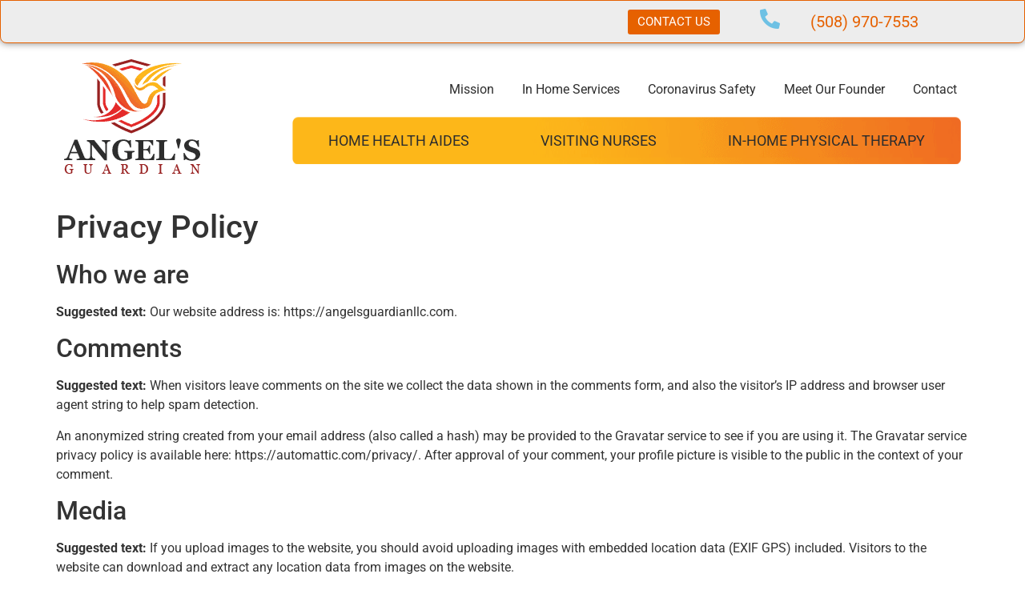

--- FILE ---
content_type: text/html; charset=UTF-8
request_url: https://angelsguardianllc.com/privacy-policy/
body_size: 64802
content:
<!doctype html>
<html lang="en-US">
<head>
	<meta charset="UTF-8">
	<meta name="viewport" content="width=device-width, initial-scale=1">
	<link rel="profile" href="https://gmpg.org/xfn/11">
	<meta name='robots' content='index, follow, max-image-preview:large, max-snippet:-1, max-video-preview:-1' />
	<style>img:is([sizes="auto" i], [sizes^="auto," i]) { contain-intrinsic-size: 3000px 1500px }</style>
	
	<!-- This site is optimized with the Yoast SEO plugin v26.2 - https://yoast.com/wordpress/plugins/seo/ -->
	<title>Privacy Policy - Angel&#039;s Guardian</title>
	<link rel="canonical" href="https://angelsguardianllc.com/privacy-policy/" />
	<meta property="og:locale" content="en_US" />
	<meta property="og:type" content="article" />
	<meta property="og:title" content="Privacy Policy - Angel&#039;s Guardian" />
	<meta property="og:description" content="Who we are Suggested text: Our website address is: https://angelsguardianllc.com. Comments Suggested text: When visitors leave comments on the site we collect the data shown in the comments form, and also the visitor&#8217;s IP address and browser user agent string to help spam detection. An anonymized string created from your email address (also called a [&hellip;]" />
	<meta property="og:url" content="https://angelsguardianllc.com/privacy-policy/" />
	<meta property="og:site_name" content="Angel&#039;s Guardian" />
	<meta property="article:modified_time" content="2021-04-13T13:03:36+00:00" />
	<meta name="twitter:card" content="summary_large_image" />
	<meta name="twitter:label1" content="Est. reading time" />
	<meta name="twitter:data1" content="3 minutes" />
	<script type="application/ld+json" class="yoast-schema-graph">{"@context":"https://schema.org","@graph":[{"@type":"WebPage","@id":"https://angelsguardianllc.com/privacy-policy/","url":"https://angelsguardianllc.com/privacy-policy/","name":"Privacy Policy - Angel&#039;s Guardian","isPartOf":{"@id":"https://angelsguardianllc.com/#website"},"datePublished":"2021-04-08T15:39:42+00:00","dateModified":"2021-04-13T13:03:36+00:00","breadcrumb":{"@id":"https://angelsguardianllc.com/privacy-policy/#breadcrumb"},"inLanguage":"en-US","potentialAction":[{"@type":"ReadAction","target":["https://angelsguardianllc.com/privacy-policy/"]}]},{"@type":"BreadcrumbList","@id":"https://angelsguardianllc.com/privacy-policy/#breadcrumb","itemListElement":[{"@type":"ListItem","position":1,"name":"Home","item":"https://angelsguardianllc.com/"},{"@type":"ListItem","position":2,"name":"Privacy Policy"}]},{"@type":"WebSite","@id":"https://angelsguardianllc.com/#website","url":"https://angelsguardianllc.com/","name":"Angel&#039;s Guardian","description":"Helping with Compassion","publisher":{"@id":"https://angelsguardianllc.com/#organization"},"potentialAction":[{"@type":"SearchAction","target":{"@type":"EntryPoint","urlTemplate":"https://angelsguardianllc.com/?s={search_term_string}"},"query-input":{"@type":"PropertyValueSpecification","valueRequired":true,"valueName":"search_term_string"}}],"inLanguage":"en-US"},{"@type":"Organization","@id":"https://angelsguardianllc.com/#organization","name":"Angel&#039;s Guardian","url":"https://angelsguardianllc.com/","logo":{"@type":"ImageObject","inLanguage":"en-US","@id":"https://angelsguardianllc.com/#/schema/logo/image/","url":"https://angelsguardianllc.com/wp-content/uploads/2021/04/logo.png","contentUrl":"https://angelsguardianllc.com/wp-content/uploads/2021/04/logo.png","width":170,"height":143,"caption":"Angel&#039;s Guardian"},"image":{"@id":"https://angelsguardianllc.com/#/schema/logo/image/"}}]}</script>
	<!-- / Yoast SEO plugin. -->


<link rel="alternate" type="application/rss+xml" title="Angel&#039;s Guardian &raquo; Feed" href="https://angelsguardianllc.com/feed/" />
<link rel="alternate" type="application/rss+xml" title="Angel&#039;s Guardian &raquo; Comments Feed" href="https://angelsguardianllc.com/comments/feed/" />
<script>
window._wpemojiSettings = {"baseUrl":"https:\/\/s.w.org\/images\/core\/emoji\/16.0.1\/72x72\/","ext":".png","svgUrl":"https:\/\/s.w.org\/images\/core\/emoji\/16.0.1\/svg\/","svgExt":".svg","source":{"concatemoji":"https:\/\/angelsguardianllc.com\/wp-includes\/js\/wp-emoji-release.min.js?ver=6.8.3"}};
/*! This file is auto-generated */
!function(s,n){var o,i,e;function c(e){try{var t={supportTests:e,timestamp:(new Date).valueOf()};sessionStorage.setItem(o,JSON.stringify(t))}catch(e){}}function p(e,t,n){e.clearRect(0,0,e.canvas.width,e.canvas.height),e.fillText(t,0,0);var t=new Uint32Array(e.getImageData(0,0,e.canvas.width,e.canvas.height).data),a=(e.clearRect(0,0,e.canvas.width,e.canvas.height),e.fillText(n,0,0),new Uint32Array(e.getImageData(0,0,e.canvas.width,e.canvas.height).data));return t.every(function(e,t){return e===a[t]})}function u(e,t){e.clearRect(0,0,e.canvas.width,e.canvas.height),e.fillText(t,0,0);for(var n=e.getImageData(16,16,1,1),a=0;a<n.data.length;a++)if(0!==n.data[a])return!1;return!0}function f(e,t,n,a){switch(t){case"flag":return n(e,"\ud83c\udff3\ufe0f\u200d\u26a7\ufe0f","\ud83c\udff3\ufe0f\u200b\u26a7\ufe0f")?!1:!n(e,"\ud83c\udde8\ud83c\uddf6","\ud83c\udde8\u200b\ud83c\uddf6")&&!n(e,"\ud83c\udff4\udb40\udc67\udb40\udc62\udb40\udc65\udb40\udc6e\udb40\udc67\udb40\udc7f","\ud83c\udff4\u200b\udb40\udc67\u200b\udb40\udc62\u200b\udb40\udc65\u200b\udb40\udc6e\u200b\udb40\udc67\u200b\udb40\udc7f");case"emoji":return!a(e,"\ud83e\udedf")}return!1}function g(e,t,n,a){var r="undefined"!=typeof WorkerGlobalScope&&self instanceof WorkerGlobalScope?new OffscreenCanvas(300,150):s.createElement("canvas"),o=r.getContext("2d",{willReadFrequently:!0}),i=(o.textBaseline="top",o.font="600 32px Arial",{});return e.forEach(function(e){i[e]=t(o,e,n,a)}),i}function t(e){var t=s.createElement("script");t.src=e,t.defer=!0,s.head.appendChild(t)}"undefined"!=typeof Promise&&(o="wpEmojiSettingsSupports",i=["flag","emoji"],n.supports={everything:!0,everythingExceptFlag:!0},e=new Promise(function(e){s.addEventListener("DOMContentLoaded",e,{once:!0})}),new Promise(function(t){var n=function(){try{var e=JSON.parse(sessionStorage.getItem(o));if("object"==typeof e&&"number"==typeof e.timestamp&&(new Date).valueOf()<e.timestamp+604800&&"object"==typeof e.supportTests)return e.supportTests}catch(e){}return null}();if(!n){if("undefined"!=typeof Worker&&"undefined"!=typeof OffscreenCanvas&&"undefined"!=typeof URL&&URL.createObjectURL&&"undefined"!=typeof Blob)try{var e="postMessage("+g.toString()+"("+[JSON.stringify(i),f.toString(),p.toString(),u.toString()].join(",")+"));",a=new Blob([e],{type:"text/javascript"}),r=new Worker(URL.createObjectURL(a),{name:"wpTestEmojiSupports"});return void(r.onmessage=function(e){c(n=e.data),r.terminate(),t(n)})}catch(e){}c(n=g(i,f,p,u))}t(n)}).then(function(e){for(var t in e)n.supports[t]=e[t],n.supports.everything=n.supports.everything&&n.supports[t],"flag"!==t&&(n.supports.everythingExceptFlag=n.supports.everythingExceptFlag&&n.supports[t]);n.supports.everythingExceptFlag=n.supports.everythingExceptFlag&&!n.supports.flag,n.DOMReady=!1,n.readyCallback=function(){n.DOMReady=!0}}).then(function(){return e}).then(function(){var e;n.supports.everything||(n.readyCallback(),(e=n.source||{}).concatemoji?t(e.concatemoji):e.wpemoji&&e.twemoji&&(t(e.twemoji),t(e.wpemoji)))}))}((window,document),window._wpemojiSettings);
</script>
<style type="text/css" media="all">
.wpautoterms-footer{background-color:#ffffff;text-align:center;}
.wpautoterms-footer a{color:#000000;font-family:Arial, sans-serif;font-size:14px;}
.wpautoterms-footer .separator{color:#cccccc;font-family:Arial, sans-serif;font-size:14px;}</style>
<style id='wp-emoji-styles-inline-css'>

	img.wp-smiley, img.emoji {
		display: inline !important;
		border: none !important;
		box-shadow: none !important;
		height: 1em !important;
		width: 1em !important;
		margin: 0 0.07em !important;
		vertical-align: -0.1em !important;
		background: none !important;
		padding: 0 !important;
	}
</style>
<link rel='stylesheet' id='wp-block-library-css' href='https://angelsguardianllc.com/wp-includes/css/dist/block-library/style.min.css?ver=6.8.3' media='all' />
<style id='global-styles-inline-css'>
:root{--wp--preset--aspect-ratio--square: 1;--wp--preset--aspect-ratio--4-3: 4/3;--wp--preset--aspect-ratio--3-4: 3/4;--wp--preset--aspect-ratio--3-2: 3/2;--wp--preset--aspect-ratio--2-3: 2/3;--wp--preset--aspect-ratio--16-9: 16/9;--wp--preset--aspect-ratio--9-16: 9/16;--wp--preset--color--black: #000000;--wp--preset--color--cyan-bluish-gray: #abb8c3;--wp--preset--color--white: #ffffff;--wp--preset--color--pale-pink: #f78da7;--wp--preset--color--vivid-red: #cf2e2e;--wp--preset--color--luminous-vivid-orange: #ff6900;--wp--preset--color--luminous-vivid-amber: #fcb900;--wp--preset--color--light-green-cyan: #7bdcb5;--wp--preset--color--vivid-green-cyan: #00d084;--wp--preset--color--pale-cyan-blue: #8ed1fc;--wp--preset--color--vivid-cyan-blue: #0693e3;--wp--preset--color--vivid-purple: #9b51e0;--wp--preset--gradient--vivid-cyan-blue-to-vivid-purple: linear-gradient(135deg,rgba(6,147,227,1) 0%,rgb(155,81,224) 100%);--wp--preset--gradient--light-green-cyan-to-vivid-green-cyan: linear-gradient(135deg,rgb(122,220,180) 0%,rgb(0,208,130) 100%);--wp--preset--gradient--luminous-vivid-amber-to-luminous-vivid-orange: linear-gradient(135deg,rgba(252,185,0,1) 0%,rgba(255,105,0,1) 100%);--wp--preset--gradient--luminous-vivid-orange-to-vivid-red: linear-gradient(135deg,rgba(255,105,0,1) 0%,rgb(207,46,46) 100%);--wp--preset--gradient--very-light-gray-to-cyan-bluish-gray: linear-gradient(135deg,rgb(238,238,238) 0%,rgb(169,184,195) 100%);--wp--preset--gradient--cool-to-warm-spectrum: linear-gradient(135deg,rgb(74,234,220) 0%,rgb(151,120,209) 20%,rgb(207,42,186) 40%,rgb(238,44,130) 60%,rgb(251,105,98) 80%,rgb(254,248,76) 100%);--wp--preset--gradient--blush-light-purple: linear-gradient(135deg,rgb(255,206,236) 0%,rgb(152,150,240) 100%);--wp--preset--gradient--blush-bordeaux: linear-gradient(135deg,rgb(254,205,165) 0%,rgb(254,45,45) 50%,rgb(107,0,62) 100%);--wp--preset--gradient--luminous-dusk: linear-gradient(135deg,rgb(255,203,112) 0%,rgb(199,81,192) 50%,rgb(65,88,208) 100%);--wp--preset--gradient--pale-ocean: linear-gradient(135deg,rgb(255,245,203) 0%,rgb(182,227,212) 50%,rgb(51,167,181) 100%);--wp--preset--gradient--electric-grass: linear-gradient(135deg,rgb(202,248,128) 0%,rgb(113,206,126) 100%);--wp--preset--gradient--midnight: linear-gradient(135deg,rgb(2,3,129) 0%,rgb(40,116,252) 100%);--wp--preset--font-size--small: 13px;--wp--preset--font-size--medium: 20px;--wp--preset--font-size--large: 36px;--wp--preset--font-size--x-large: 42px;--wp--preset--spacing--20: 0.44rem;--wp--preset--spacing--30: 0.67rem;--wp--preset--spacing--40: 1rem;--wp--preset--spacing--50: 1.5rem;--wp--preset--spacing--60: 2.25rem;--wp--preset--spacing--70: 3.38rem;--wp--preset--spacing--80: 5.06rem;--wp--preset--shadow--natural: 6px 6px 9px rgba(0, 0, 0, 0.2);--wp--preset--shadow--deep: 12px 12px 50px rgba(0, 0, 0, 0.4);--wp--preset--shadow--sharp: 6px 6px 0px rgba(0, 0, 0, 0.2);--wp--preset--shadow--outlined: 6px 6px 0px -3px rgba(255, 255, 255, 1), 6px 6px rgba(0, 0, 0, 1);--wp--preset--shadow--crisp: 6px 6px 0px rgba(0, 0, 0, 1);}:root { --wp--style--global--content-size: 800px;--wp--style--global--wide-size: 1200px; }:where(body) { margin: 0; }.wp-site-blocks > .alignleft { float: left; margin-right: 2em; }.wp-site-blocks > .alignright { float: right; margin-left: 2em; }.wp-site-blocks > .aligncenter { justify-content: center; margin-left: auto; margin-right: auto; }:where(.wp-site-blocks) > * { margin-block-start: 24px; margin-block-end: 0; }:where(.wp-site-blocks) > :first-child { margin-block-start: 0; }:where(.wp-site-blocks) > :last-child { margin-block-end: 0; }:root { --wp--style--block-gap: 24px; }:root :where(.is-layout-flow) > :first-child{margin-block-start: 0;}:root :where(.is-layout-flow) > :last-child{margin-block-end: 0;}:root :where(.is-layout-flow) > *{margin-block-start: 24px;margin-block-end: 0;}:root :where(.is-layout-constrained) > :first-child{margin-block-start: 0;}:root :where(.is-layout-constrained) > :last-child{margin-block-end: 0;}:root :where(.is-layout-constrained) > *{margin-block-start: 24px;margin-block-end: 0;}:root :where(.is-layout-flex){gap: 24px;}:root :where(.is-layout-grid){gap: 24px;}.is-layout-flow > .alignleft{float: left;margin-inline-start: 0;margin-inline-end: 2em;}.is-layout-flow > .alignright{float: right;margin-inline-start: 2em;margin-inline-end: 0;}.is-layout-flow > .aligncenter{margin-left: auto !important;margin-right: auto !important;}.is-layout-constrained > .alignleft{float: left;margin-inline-start: 0;margin-inline-end: 2em;}.is-layout-constrained > .alignright{float: right;margin-inline-start: 2em;margin-inline-end: 0;}.is-layout-constrained > .aligncenter{margin-left: auto !important;margin-right: auto !important;}.is-layout-constrained > :where(:not(.alignleft):not(.alignright):not(.alignfull)){max-width: var(--wp--style--global--content-size);margin-left: auto !important;margin-right: auto !important;}.is-layout-constrained > .alignwide{max-width: var(--wp--style--global--wide-size);}body .is-layout-flex{display: flex;}.is-layout-flex{flex-wrap: wrap;align-items: center;}.is-layout-flex > :is(*, div){margin: 0;}body .is-layout-grid{display: grid;}.is-layout-grid > :is(*, div){margin: 0;}body{padding-top: 0px;padding-right: 0px;padding-bottom: 0px;padding-left: 0px;}a:where(:not(.wp-element-button)){text-decoration: underline;}:root :where(.wp-element-button, .wp-block-button__link){background-color: #32373c;border-width: 0;color: #fff;font-family: inherit;font-size: inherit;line-height: inherit;padding: calc(0.667em + 2px) calc(1.333em + 2px);text-decoration: none;}.has-black-color{color: var(--wp--preset--color--black) !important;}.has-cyan-bluish-gray-color{color: var(--wp--preset--color--cyan-bluish-gray) !important;}.has-white-color{color: var(--wp--preset--color--white) !important;}.has-pale-pink-color{color: var(--wp--preset--color--pale-pink) !important;}.has-vivid-red-color{color: var(--wp--preset--color--vivid-red) !important;}.has-luminous-vivid-orange-color{color: var(--wp--preset--color--luminous-vivid-orange) !important;}.has-luminous-vivid-amber-color{color: var(--wp--preset--color--luminous-vivid-amber) !important;}.has-light-green-cyan-color{color: var(--wp--preset--color--light-green-cyan) !important;}.has-vivid-green-cyan-color{color: var(--wp--preset--color--vivid-green-cyan) !important;}.has-pale-cyan-blue-color{color: var(--wp--preset--color--pale-cyan-blue) !important;}.has-vivid-cyan-blue-color{color: var(--wp--preset--color--vivid-cyan-blue) !important;}.has-vivid-purple-color{color: var(--wp--preset--color--vivid-purple) !important;}.has-black-background-color{background-color: var(--wp--preset--color--black) !important;}.has-cyan-bluish-gray-background-color{background-color: var(--wp--preset--color--cyan-bluish-gray) !important;}.has-white-background-color{background-color: var(--wp--preset--color--white) !important;}.has-pale-pink-background-color{background-color: var(--wp--preset--color--pale-pink) !important;}.has-vivid-red-background-color{background-color: var(--wp--preset--color--vivid-red) !important;}.has-luminous-vivid-orange-background-color{background-color: var(--wp--preset--color--luminous-vivid-orange) !important;}.has-luminous-vivid-amber-background-color{background-color: var(--wp--preset--color--luminous-vivid-amber) !important;}.has-light-green-cyan-background-color{background-color: var(--wp--preset--color--light-green-cyan) !important;}.has-vivid-green-cyan-background-color{background-color: var(--wp--preset--color--vivid-green-cyan) !important;}.has-pale-cyan-blue-background-color{background-color: var(--wp--preset--color--pale-cyan-blue) !important;}.has-vivid-cyan-blue-background-color{background-color: var(--wp--preset--color--vivid-cyan-blue) !important;}.has-vivid-purple-background-color{background-color: var(--wp--preset--color--vivid-purple) !important;}.has-black-border-color{border-color: var(--wp--preset--color--black) !important;}.has-cyan-bluish-gray-border-color{border-color: var(--wp--preset--color--cyan-bluish-gray) !important;}.has-white-border-color{border-color: var(--wp--preset--color--white) !important;}.has-pale-pink-border-color{border-color: var(--wp--preset--color--pale-pink) !important;}.has-vivid-red-border-color{border-color: var(--wp--preset--color--vivid-red) !important;}.has-luminous-vivid-orange-border-color{border-color: var(--wp--preset--color--luminous-vivid-orange) !important;}.has-luminous-vivid-amber-border-color{border-color: var(--wp--preset--color--luminous-vivid-amber) !important;}.has-light-green-cyan-border-color{border-color: var(--wp--preset--color--light-green-cyan) !important;}.has-vivid-green-cyan-border-color{border-color: var(--wp--preset--color--vivid-green-cyan) !important;}.has-pale-cyan-blue-border-color{border-color: var(--wp--preset--color--pale-cyan-blue) !important;}.has-vivid-cyan-blue-border-color{border-color: var(--wp--preset--color--vivid-cyan-blue) !important;}.has-vivid-purple-border-color{border-color: var(--wp--preset--color--vivid-purple) !important;}.has-vivid-cyan-blue-to-vivid-purple-gradient-background{background: var(--wp--preset--gradient--vivid-cyan-blue-to-vivid-purple) !important;}.has-light-green-cyan-to-vivid-green-cyan-gradient-background{background: var(--wp--preset--gradient--light-green-cyan-to-vivid-green-cyan) !important;}.has-luminous-vivid-amber-to-luminous-vivid-orange-gradient-background{background: var(--wp--preset--gradient--luminous-vivid-amber-to-luminous-vivid-orange) !important;}.has-luminous-vivid-orange-to-vivid-red-gradient-background{background: var(--wp--preset--gradient--luminous-vivid-orange-to-vivid-red) !important;}.has-very-light-gray-to-cyan-bluish-gray-gradient-background{background: var(--wp--preset--gradient--very-light-gray-to-cyan-bluish-gray) !important;}.has-cool-to-warm-spectrum-gradient-background{background: var(--wp--preset--gradient--cool-to-warm-spectrum) !important;}.has-blush-light-purple-gradient-background{background: var(--wp--preset--gradient--blush-light-purple) !important;}.has-blush-bordeaux-gradient-background{background: var(--wp--preset--gradient--blush-bordeaux) !important;}.has-luminous-dusk-gradient-background{background: var(--wp--preset--gradient--luminous-dusk) !important;}.has-pale-ocean-gradient-background{background: var(--wp--preset--gradient--pale-ocean) !important;}.has-electric-grass-gradient-background{background: var(--wp--preset--gradient--electric-grass) !important;}.has-midnight-gradient-background{background: var(--wp--preset--gradient--midnight) !important;}.has-small-font-size{font-size: var(--wp--preset--font-size--small) !important;}.has-medium-font-size{font-size: var(--wp--preset--font-size--medium) !important;}.has-large-font-size{font-size: var(--wp--preset--font-size--large) !important;}.has-x-large-font-size{font-size: var(--wp--preset--font-size--x-large) !important;}
:root :where(.wp-block-pullquote){font-size: 1.5em;line-height: 1.6;}
</style>
<link rel='stylesheet' id='wpautoterms_css-css' href='https://angelsguardianllc.com/wp-content/plugins/auto-terms-of-service-and-privacy-policy/css/wpautoterms.css?ver=6.8.3' media='all' />
<link rel='stylesheet' id='hello-elementor-css' href='https://angelsguardianllc.com/wp-content/themes/hello-elementor/assets/css/reset.css?ver=3.4.5' media='all' />
<link rel='stylesheet' id='hello-elementor-theme-style-css' href='https://angelsguardianllc.com/wp-content/themes/hello-elementor/assets/css/theme.css?ver=3.4.5' media='all' />
<link rel='stylesheet' id='hello-elementor-header-footer-css' href='https://angelsguardianllc.com/wp-content/themes/hello-elementor/assets/css/header-footer.css?ver=3.4.5' media='all' />
<link rel='stylesheet' id='elementor-frontend-css' href='https://angelsguardianllc.com/wp-content/plugins/elementor/assets/css/frontend.min.css?ver=3.32.5' media='all' />
<link rel='stylesheet' id='widget-heading-css' href='https://angelsguardianllc.com/wp-content/plugins/elementor/assets/css/widget-heading.min.css?ver=3.32.5' media='all' />
<link rel='stylesheet' id='e-sticky-css' href='https://angelsguardianllc.com/wp-content/plugins/elementor-pro/assets/css/modules/sticky.min.css?ver=3.30.1' media='all' />
<link rel='stylesheet' id='widget-image-css' href='https://angelsguardianllc.com/wp-content/plugins/elementor/assets/css/widget-image.min.css?ver=3.32.5' media='all' />
<link rel='stylesheet' id='widget-nav-menu-css' href='https://angelsguardianllc.com/wp-content/plugins/elementor-pro/assets/css/widget-nav-menu.min.css?ver=3.30.1' media='all' />
<link rel='stylesheet' id='widget-spacer-css' href='https://angelsguardianllc.com/wp-content/plugins/elementor/assets/css/widget-spacer.min.css?ver=3.32.5' media='all' />
<link rel='stylesheet' id='widget-menu-anchor-css' href='https://angelsguardianllc.com/wp-content/plugins/elementor/assets/css/widget-menu-anchor.min.css?ver=3.32.5' media='all' />
<link rel='stylesheet' id='widget-form-css' href='https://angelsguardianllc.com/wp-content/plugins/elementor-pro/assets/css/widget-form.min.css?ver=3.30.1' media='all' />
<link rel='stylesheet' id='widget-icon-list-css' href='https://angelsguardianllc.com/wp-content/plugins/elementor/assets/css/widget-icon-list.min.css?ver=3.32.5' media='all' />
<link rel='stylesheet' id='widget-social-icons-css' href='https://angelsguardianllc.com/wp-content/plugins/elementor/assets/css/widget-social-icons.min.css?ver=3.32.5' media='all' />
<link rel='stylesheet' id='e-apple-webkit-css' href='https://angelsguardianllc.com/wp-content/plugins/elementor/assets/css/conditionals/apple-webkit.min.css?ver=3.32.5' media='all' />
<link rel='stylesheet' id='elementor-icons-css' href='https://angelsguardianllc.com/wp-content/plugins/elementor/assets/lib/eicons/css/elementor-icons.min.css?ver=5.44.0' media='all' />
<link rel='stylesheet' id='elementor-post-4-css' href='https://angelsguardianllc.com/wp-content/uploads/elementor/css/post-4.css?ver=1762189366' media='all' />
<link rel='stylesheet' id='elementor-post-779-css' href='https://angelsguardianllc.com/wp-content/uploads/elementor/css/post-779.css?ver=1762189367' media='all' />
<link rel='stylesheet' id='elementor-post-777-css' href='https://angelsguardianllc.com/wp-content/uploads/elementor/css/post-777.css?ver=1762189367' media='all' />
<link rel='stylesheet' id='elementor-gf-local-roboto-css' href='https://angelsguardianllc.com/wp-content/uploads/elementor/google-fonts/css/roboto.css?ver=1752097336' media='all' />
<link rel='stylesheet' id='elementor-gf-local-robotoslab-css' href='https://angelsguardianllc.com/wp-content/uploads/elementor/google-fonts/css/robotoslab.css?ver=1752097337' media='all' />
<link rel='stylesheet' id='elementor-gf-local-nanummyeongjo-css' href='https://angelsguardianllc.com/wp-content/uploads/elementor/google-fonts/css/nanummyeongjo.css?ver=1752097352' media='all' />
<link rel='stylesheet' id='elementor-icons-shared-0-css' href='https://angelsguardianllc.com/wp-content/plugins/elementor/assets/lib/font-awesome/css/fontawesome.min.css?ver=5.15.3' media='all' />
<link rel='stylesheet' id='elementor-icons-fa-solid-css' href='https://angelsguardianllc.com/wp-content/plugins/elementor/assets/lib/font-awesome/css/solid.min.css?ver=5.15.3' media='all' />
<link rel='stylesheet' id='elementor-icons-fa-brands-css' href='https://angelsguardianllc.com/wp-content/plugins/elementor/assets/lib/font-awesome/css/brands.min.css?ver=5.15.3' media='all' />
<script src="https://angelsguardianllc.com/wp-includes/js/jquery/jquery.min.js?ver=3.7.1" id="jquery-core-js"></script>
<script src="https://angelsguardianllc.com/wp-includes/js/jquery/jquery-migrate.min.js?ver=3.4.1" id="jquery-migrate-js"></script>
<script src="https://angelsguardianllc.com/wp-includes/js/dist/dom-ready.min.js?ver=f77871ff7694fffea381" id="wp-dom-ready-js"></script>
<script src="https://angelsguardianllc.com/wp-content/plugins/auto-terms-of-service-and-privacy-policy/js/base.js?ver=3.0.4" id="wpautoterms_base-js"></script>
<link rel="https://api.w.org/" href="https://angelsguardianllc.com/wp-json/" /><link rel="alternate" title="JSON" type="application/json" href="https://angelsguardianllc.com/wp-json/wp/v2/pages/3" /><link rel="EditURI" type="application/rsd+xml" title="RSD" href="https://angelsguardianllc.com/xmlrpc.php?rsd" />
<meta name="generator" content="WordPress 6.8.3" />
<link rel='shortlink' href='https://angelsguardianllc.com/?p=3' />
<link rel="alternate" title="oEmbed (JSON)" type="application/json+oembed" href="https://angelsguardianllc.com/wp-json/oembed/1.0/embed?url=https%3A%2F%2Fangelsguardianllc.com%2Fprivacy-policy%2F" />
<link rel="alternate" title="oEmbed (XML)" type="text/xml+oembed" href="https://angelsguardianllc.com/wp-json/oembed/1.0/embed?url=https%3A%2F%2Fangelsguardianllc.com%2Fprivacy-policy%2F&#038;format=xml" />
<meta name="generator" content="Elementor 3.32.5; settings: css_print_method-external, google_font-enabled, font_display-auto">
<meta name="google-site-verification" content="aq_s82vY8NBObGnMm83aX0WBeRAuyev87RNa7nBXgQc" />
			<style>
				.e-con.e-parent:nth-of-type(n+4):not(.e-lazyloaded):not(.e-no-lazyload),
				.e-con.e-parent:nth-of-type(n+4):not(.e-lazyloaded):not(.e-no-lazyload) * {
					background-image: none !important;
				}
				@media screen and (max-height: 1024px) {
					.e-con.e-parent:nth-of-type(n+3):not(.e-lazyloaded):not(.e-no-lazyload),
					.e-con.e-parent:nth-of-type(n+3):not(.e-lazyloaded):not(.e-no-lazyload) * {
						background-image: none !important;
					}
				}
				@media screen and (max-height: 640px) {
					.e-con.e-parent:nth-of-type(n+2):not(.e-lazyloaded):not(.e-no-lazyload),
					.e-con.e-parent:nth-of-type(n+2):not(.e-lazyloaded):not(.e-no-lazyload) * {
						background-image: none !important;
					}
				}
			</style>
			<link rel="icon" href="https://angelsguardianllc.com/wp-content/uploads/2021/04/favicon.ico" sizes="32x32" />
<link rel="icon" href="https://angelsguardianllc.com/wp-content/uploads/2021/04/favicon.ico" sizes="192x192" />
<link rel="apple-touch-icon" href="https://angelsguardianllc.com/wp-content/uploads/2021/04/favicon.ico" />
<meta name="msapplication-TileImage" content="https://angelsguardianllc.com/wp-content/uploads/2021/04/favicon.ico" />
</head>
<body class="privacy-policy wp-singular page-template-default page page-id-3 wp-custom-logo wp-embed-responsive wp-theme-hello-elementor hello-elementor-default elementor-default elementor-kit-4">


<a class="skip-link screen-reader-text" href="#content">Skip to content</a>

		<div data-elementor-type="header" data-elementor-id="779" class="elementor elementor-779 elementor-location-header" data-elementor-post-type="elementor_library">
					<section class="elementor-section elementor-top-section elementor-element elementor-element-425122d elementor-section-boxed elementor-section-height-default elementor-section-height-default" data-id="425122d" data-element_type="section" data-settings="{&quot;background_background&quot;:&quot;classic&quot;,&quot;sticky&quot;:&quot;top&quot;,&quot;sticky_on&quot;:[&quot;desktop&quot;,&quot;tablet&quot;,&quot;mobile&quot;],&quot;sticky_offset&quot;:0,&quot;sticky_effects_offset&quot;:0,&quot;sticky_anchor_link_offset&quot;:0}">
						<div class="elementor-container elementor-column-gap-default">
					<div class="elementor-column elementor-col-25 elementor-top-column elementor-element elementor-element-3160af0 elementor-hidden-phone" data-id="3160af0" data-element_type="column">
			<div class="elementor-widget-wrap">
							</div>
		</div>
				<div class="elementor-column elementor-col-25 elementor-top-column elementor-element elementor-element-98cd03d" data-id="98cd03d" data-element_type="column">
			<div class="elementor-widget-wrap elementor-element-populated">
						<div class="elementor-element elementor-element-ec75e48 elementor-align-center elementor-widget elementor-widget-button" data-id="ec75e48" data-element_type="widget" data-widget_type="button.default">
				<div class="elementor-widget-container">
									<div class="elementor-button-wrapper">
					<a class="elementor-button elementor-button-link elementor-size-sm" href="/#contact">
						<span class="elementor-button-content-wrapper">
									<span class="elementor-button-text">Contact Us</span>
					</span>
					</a>
				</div>
								</div>
				</div>
					</div>
		</div>
				<div class="elementor-column elementor-col-25 elementor-top-column elementor-element elementor-element-5fff845" data-id="5fff845" data-element_type="column">
			<div class="elementor-widget-wrap elementor-element-populated">
						<div class="elementor-element elementor-element-68540fb elementor-view-default elementor-widget elementor-widget-icon" data-id="68540fb" data-element_type="widget" data-widget_type="icon.default">
				<div class="elementor-widget-container">
							<div class="elementor-icon-wrapper">
			<div class="elementor-icon">
			<i aria-hidden="true" class="fas fa-phone-alt"></i>			</div>
		</div>
						</div>
				</div>
					</div>
		</div>
				<div class="elementor-column elementor-col-25 elementor-top-column elementor-element elementor-element-ecb435b" data-id="ecb435b" data-element_type="column">
			<div class="elementor-widget-wrap elementor-element-populated">
						<div class="elementor-element elementor-element-38d3ff7 elementor-widget elementor-widget-heading" data-id="38d3ff7" data-element_type="widget" data-widget_type="heading.default">
				<div class="elementor-widget-container">
					<div class="elementor-heading-title elementor-size-default"><a href="tel:5089707553">(508) 970-7553</a></div>				</div>
				</div>
					</div>
		</div>
					</div>
		</section>
				<section class="elementor-section elementor-top-section elementor-element elementor-element-b0e4608 elementor-section-full_width elementor-section-height-default elementor-section-height-default" data-id="b0e4608" data-element_type="section">
						<div class="elementor-container elementor-column-gap-default">
					<div class="elementor-column elementor-col-100 elementor-top-column elementor-element elementor-element-35df461" data-id="35df461" data-element_type="column">
			<div class="elementor-widget-wrap elementor-element-populated">
						<section class="elementor-section elementor-inner-section elementor-element elementor-element-16d96d2 elementor-section-boxed elementor-section-height-default elementor-section-height-default" data-id="16d96d2" data-element_type="section">
						<div class="elementor-container elementor-column-gap-default">
					<div class="elementor-column elementor-col-50 elementor-inner-column elementor-element elementor-element-f33f91a" data-id="f33f91a" data-element_type="column">
			<div class="elementor-widget-wrap elementor-element-populated">
						<div class="elementor-element elementor-element-c09a8c4 elementor-widget elementor-widget-image" data-id="c09a8c4" data-element_type="widget" data-widget_type="image.default">
				<div class="elementor-widget-container">
																<a href="/">
							<img width="170" height="143" src="https://angelsguardianllc.com/wp-content/uploads/2021/04/logo.png" class="attachment-medium_large size-medium_large wp-image-19" alt="Angel&#039;s guardian logo on an orange background." />								</a>
															</div>
				</div>
					</div>
		</div>
				<div class="elementor-column elementor-col-50 elementor-inner-column elementor-element elementor-element-7dfebe9" data-id="7dfebe9" data-element_type="column">
			<div class="elementor-widget-wrap elementor-element-populated">
						<div class="elementor-element elementor-element-42df9df elementor-nav-menu__align-end elementor-nav-menu--dropdown-mobile elementor-nav-menu__text-align-aside elementor-nav-menu--toggle elementor-nav-menu--burger elementor-widget elementor-widget-nav-menu" data-id="42df9df" data-element_type="widget" data-settings="{&quot;layout&quot;:&quot;horizontal&quot;,&quot;submenu_icon&quot;:{&quot;value&quot;:&quot;&lt;i class=\&quot;fas fa-caret-down\&quot;&gt;&lt;\/i&gt;&quot;,&quot;library&quot;:&quot;fa-solid&quot;},&quot;toggle&quot;:&quot;burger&quot;}" data-widget_type="nav-menu.default">
				<div class="elementor-widget-container">
								<nav aria-label="Menu" class="elementor-nav-menu--main elementor-nav-menu__container elementor-nav-menu--layout-horizontal e--pointer-none">
				<ul id="menu-1-42df9df" class="elementor-nav-menu"><li class="menu-item menu-item-type-custom menu-item-object-custom menu-item-649"><a href="/#our-mission" class="elementor-item elementor-item-anchor">Mission</a></li>
<li class="menu-item menu-item-type-custom menu-item-object-custom menu-item-651"><a href="/#in-home-services" class="elementor-item elementor-item-anchor">In Home Services</a></li>
<li class="menu-item menu-item-type-custom menu-item-object-custom menu-item-652"><a href="/#coronavirus-safety" class="elementor-item elementor-item-anchor">Coronavirus Safety</a></li>
<li class="menu-item menu-item-type-custom menu-item-object-custom menu-item-653"><a href="/#founder-message" class="elementor-item elementor-item-anchor">Meet Our Founder</a></li>
<li class="menu-item menu-item-type-custom menu-item-object-custom menu-item-657"><a href="/#contact" class="elementor-item elementor-item-anchor">Contact</a></li>
</ul>			</nav>
					<div class="elementor-menu-toggle" role="button" tabindex="0" aria-label="Menu Toggle" aria-expanded="false">
			<i aria-hidden="true" role="presentation" class="elementor-menu-toggle__icon--open eicon-menu-bar"></i><i aria-hidden="true" role="presentation" class="elementor-menu-toggle__icon--close eicon-close"></i>		</div>
					<nav class="elementor-nav-menu--dropdown elementor-nav-menu__container" aria-hidden="true">
				<ul id="menu-2-42df9df" class="elementor-nav-menu"><li class="menu-item menu-item-type-custom menu-item-object-custom menu-item-649"><a href="/#our-mission" class="elementor-item elementor-item-anchor" tabindex="-1">Mission</a></li>
<li class="menu-item menu-item-type-custom menu-item-object-custom menu-item-651"><a href="/#in-home-services" class="elementor-item elementor-item-anchor" tabindex="-1">In Home Services</a></li>
<li class="menu-item menu-item-type-custom menu-item-object-custom menu-item-652"><a href="/#coronavirus-safety" class="elementor-item elementor-item-anchor" tabindex="-1">Coronavirus Safety</a></li>
<li class="menu-item menu-item-type-custom menu-item-object-custom menu-item-653"><a href="/#founder-message" class="elementor-item elementor-item-anchor" tabindex="-1">Meet Our Founder</a></li>
<li class="menu-item menu-item-type-custom menu-item-object-custom menu-item-657"><a href="/#contact" class="elementor-item elementor-item-anchor" tabindex="-1">Contact</a></li>
</ul>			</nav>
						</div>
				</div>
				<div class="elementor-element elementor-element-84fb054 elementor-nav-menu__align-justify elementor-nav-menu--dropdown-mobile custommenu elementor-nav-menu__text-align-aside elementor-widget elementor-widget-nav-menu" data-id="84fb054" data-element_type="widget" data-settings="{&quot;layout&quot;:&quot;horizontal&quot;,&quot;submenu_icon&quot;:{&quot;value&quot;:&quot;&lt;i class=\&quot;fas fa-caret-down\&quot;&gt;&lt;\/i&gt;&quot;,&quot;library&quot;:&quot;fa-solid&quot;}}" data-widget_type="nav-menu.default">
				<div class="elementor-widget-container">
								<nav aria-label="Menu" class="elementor-nav-menu--main elementor-nav-menu__container elementor-nav-menu--layout-horizontal e--pointer-none">
				<ul id="menu-1-84fb054" class="elementor-nav-menu"><li class="menu-item menu-item-type-custom menu-item-object-custom menu-item-643"><a href="/#home-health-aid" class="elementor-item elementor-item-anchor">Home Health Aides</a></li>
<li class="menu-item menu-item-type-custom menu-item-object-custom menu-item-644"><a href="/#visiting-nurses" class="elementor-item elementor-item-anchor">Visiting Nurses</a></li>
<li class="menu-item menu-item-type-custom menu-item-object-custom menu-item-645"><a href="/#physical-therapy" class="elementor-item elementor-item-anchor">In-Home Physical Therapy</a></li>
</ul>			</nav>
						<nav class="elementor-nav-menu--dropdown elementor-nav-menu__container" aria-hidden="true">
				<ul id="menu-2-84fb054" class="elementor-nav-menu"><li class="menu-item menu-item-type-custom menu-item-object-custom menu-item-643"><a href="/#home-health-aid" class="elementor-item elementor-item-anchor" tabindex="-1">Home Health Aides</a></li>
<li class="menu-item menu-item-type-custom menu-item-object-custom menu-item-644"><a href="/#visiting-nurses" class="elementor-item elementor-item-anchor" tabindex="-1">Visiting Nurses</a></li>
<li class="menu-item menu-item-type-custom menu-item-object-custom menu-item-645"><a href="/#physical-therapy" class="elementor-item elementor-item-anchor" tabindex="-1">In-Home Physical Therapy</a></li>
</ul>			</nav>
						</div>
				</div>
					</div>
		</div>
					</div>
		</section>
					</div>
		</div>
					</div>
		</section>
				</div>
		
<main id="content" class="site-main post-3 page type-page status-publish hentry">

			<div class="page-header">
			<h1 class="entry-title">Privacy Policy</h1>		</div>
	
	<div class="page-content">
		<h2 class="wp-block-heading">Who we are</h2><p><strong class="privacy-policy-tutorial">Suggested text: </strong>Our website address is: https://angelsguardianllc.com.</p><h2 class="wp-block-heading">Comments</h2><p><strong class="privacy-policy-tutorial">Suggested text: </strong>When visitors leave comments on the site we collect the data shown in the comments form, and also the visitor&#8217;s IP address and browser user agent string to help spam detection.</p><p>An anonymized string created from your email address (also called a hash) may be provided to the Gravatar service to see if you are using it. The Gravatar service privacy policy is available here: https://automattic.com/privacy/. After approval of your comment, your profile picture is visible to the public in the context of your comment.</p><h2 class="wp-block-heading">Media</h2><p><strong class="privacy-policy-tutorial">Suggested text: </strong>If you upload images to the website, you should avoid uploading images with embedded location data (EXIF GPS) included. Visitors to the website can download and extract any location data from images on the website.</p><h2 class="wp-block-heading">Cookies</h2><p><strong class="privacy-policy-tutorial">Suggested text: </strong>If you leave a comment on our site you may opt-in to saving your name, email address and website in cookies. These are for your convenience so that you do not have to fill in your details again when you leave another comment. These cookies will last for one year.</p><p>If you visit our login page, we will set a temporary cookie to determine if your browser accepts cookies. This cookie contains no personal data and is discarded when you close your browser.</p><p>When you log in, we will also set up several cookies to save your login information and your screen display choices. Login cookies last for two days, and screen options cookies last for a year. If you select &quot;Remember Me&quot;, your login will persist for two weeks. If you log out of your account, the login cookies will be removed.</p><p>If you edit or publish an article, an additional cookie will be saved in your browser. This cookie includes no personal data and simply indicates the post ID of the article you just edited. It expires after 1 day.</p><h2 class="wp-block-heading">Embedded content from other websites</h2><p><strong class="privacy-policy-tutorial">Suggested text: </strong>Articles on this site may include embedded content (e.g. videos, images, articles, etc.). Embedded content from other websites behaves in the exact same way as if the visitor has visited the other website.</p><p>These websites may collect data about you, use cookies, embed additional third-party tracking, and monitor your interaction with that embedded content, including tracking your interaction with the embedded content if you have an account and are logged in to that website.</p><h2 class="wp-block-heading">Who we share your data with</h2><p><strong class="privacy-policy-tutorial">Suggested text: </strong>If you request a password reset, your IP address will be included in the reset email.</p><h2 class="wp-block-heading">How long we retain your data</h2><p><strong class="privacy-policy-tutorial">Suggested text: </strong>If you leave a comment, the comment and its metadata are retained indefinitely. This is so we can recognize and approve any follow-up comments automatically instead of holding them in a moderation queue.</p><p>For users that register on our website (if any), we also store the personal information they provide in their user profile. All users can see, edit, or delete their personal information at any time (except they cannot change their username). Website administrators can also see and edit that information.</p><h2 class="wp-block-heading">What rights you have over your data</h2><p><strong class="privacy-policy-tutorial">Suggested text: </strong>If you have an account on this site, or have left comments, you can request to receive an exported file of the personal data we hold about you, including any data you have provided to us. You can also request that we erase any personal data we hold about you. This does not include any data we are obliged to keep for administrative, legal, or security purposes.</p><h2 class="wp-block-heading">Where we send your data</h2><p><strong class="privacy-policy-tutorial">Suggested text: </strong>Visitor comments may be checked through an automated spam detection service.</p>
		
			</div>

	
</main>

			<div data-elementor-type="footer" data-elementor-id="777" class="elementor elementor-777 elementor-location-footer" data-elementor-post-type="elementor_library">
					<section class="elementor-section elementor-top-section elementor-element elementor-element-29ce7d7 elementor-section-boxed elementor-section-height-default elementor-section-height-default" data-id="29ce7d7" data-element_type="section">
						<div class="elementor-container elementor-column-gap-default">
					<div class="elementor-column elementor-col-100 elementor-top-column elementor-element elementor-element-a973b29" data-id="a973b29" data-element_type="column">
			<div class="elementor-widget-wrap elementor-element-populated">
						<section class="elementor-section elementor-inner-section elementor-element elementor-element-daabdfd elementor-section-boxed elementor-section-height-default elementor-section-height-default" data-id="daabdfd" data-element_type="section">
						<div class="elementor-container elementor-column-gap-default">
					<div class="elementor-column elementor-col-100 elementor-inner-column elementor-element elementor-element-6c50a85" data-id="6c50a85" data-element_type="column">
			<div class="elementor-widget-wrap elementor-element-populated">
						<div class="elementor-element elementor-element-98503c3 elementor-widget elementor-widget-menu-anchor" data-id="98503c3" data-element_type="widget" data-widget_type="menu-anchor.default">
				<div class="elementor-widget-container">
							<div class="elementor-menu-anchor" id="contact"></div>
						</div>
				</div>
				<div class="elementor-element elementor-element-47efa1e elementor-widget elementor-widget-heading" data-id="47efa1e" data-element_type="widget" data-widget_type="heading.default">
				<div class="elementor-widget-container">
					<h3 class="elementor-heading-title elementor-size-default">Please Get In Touch and Learn How We Can Help You</h3>				</div>
				</div>
				<div class="elementor-element elementor-element-d34693f elementor-widget elementor-widget-text-editor" data-id="d34693f" data-element_type="widget" data-widget_type="text-editor.default">
				<div class="elementor-widget-container">
									<p>If you need a reliable and courteous home health services for you or your loved one, you can count on us. Please complete the form below or give us a call and one of our friendly staff members will be happy to assist you!</p>								</div>
				</div>
				<div class="elementor-element elementor-element-4db9f58 elementor-button-align-end elementor-widget elementor-widget-form" data-id="4db9f58" data-element_type="widget" data-settings="{&quot;button_width&quot;:&quot;60&quot;,&quot;step_next_label&quot;:&quot;Next&quot;,&quot;step_previous_label&quot;:&quot;Previous&quot;,&quot;step_type&quot;:&quot;number_text&quot;,&quot;step_icon_shape&quot;:&quot;circle&quot;}" data-widget_type="form.default">
				<div class="elementor-widget-container">
							<form class="elementor-form" method="post" name="New Form" aria-label="New Form">
			<input type="hidden" name="post_id" value="777"/>
			<input type="hidden" name="form_id" value="4db9f58"/>
			<input type="hidden" name="referer_title" value="Page not found - Angel&#039;s Guardian" />

			
			<div class="elementor-form-fields-wrapper elementor-labels-above">
								<div class="elementor-field-type-text elementor-field-group elementor-column elementor-field-group-name elementor-col-50 elementor-field-required elementor-mark-required">
												<label for="form-field-name" class="elementor-field-label">
								First Name							</label>
														<input size="1" type="text" name="form_fields[name]" id="form-field-name" class="elementor-field elementor-size-lg  elementor-field-textual" placeholder="First Name" required="required">
											</div>
								<div class="elementor-field-type-text elementor-field-group elementor-column elementor-field-group-field_edfe3ca elementor-col-50 elementor-field-required elementor-mark-required">
												<label for="form-field-field_edfe3ca" class="elementor-field-label">
								Last Name							</label>
														<input size="1" type="text" name="form_fields[field_edfe3ca]" id="form-field-field_edfe3ca" class="elementor-field elementor-size-lg  elementor-field-textual" placeholder="Last Name" required="required">
											</div>
								<div class="elementor-field-type-email elementor-field-group elementor-column elementor-field-group-email elementor-col-50 elementor-field-required elementor-mark-required">
												<label for="form-field-email" class="elementor-field-label">
								Email							</label>
														<input size="1" type="email" name="form_fields[email]" id="form-field-email" class="elementor-field elementor-size-lg  elementor-field-textual" placeholder="Email" required="required">
											</div>
								<div class="elementor-field-type-tel elementor-field-group elementor-column elementor-field-group-field_121f417 elementor-col-50 elementor-field-required elementor-mark-required">
												<label for="form-field-field_121f417" class="elementor-field-label">
								Phone							</label>
								<input size="1" type="tel" name="form_fields[field_121f417]" id="form-field-field_121f417" class="elementor-field elementor-size-lg  elementor-field-textual" placeholder="123-456-7890" required="required" pattern="[0-9()#&amp;+*-=.]+" title="Only numbers and phone characters (#, -, *, etc) are accepted.">

						</div>
								<div class="elementor-field-type-select elementor-field-group elementor-column elementor-field-group-field_5131bb4 elementor-col-100 elementor-field-type-select-multiple elementor-field-required elementor-mark-required">
												<label for="form-field-field_5131bb4" class="elementor-field-label">
								How Can We Help You?							</label>
								<div class="elementor-field elementor-select-wrapper remove-before ">
			<div class="select-caret-down-wrapper">
							</div>
			<select name="form_fields[field_5131bb4][]" id="form-field-field_5131bb4" class="elementor-field-textual elementor-size-lg" required="required" multiple="">
									<option value="Home Health Aids (HHA)">Home Health Aids (HHA)</option>
									<option value="Visiting Nurses">Visiting Nurses</option>
									<option value="Physical Therapy">Physical Therapy</option>
									<option value="Other">Other</option>
							</select>
		</div>
						</div>
								<div class="elementor-field-type-textarea elementor-field-group elementor-column elementor-field-group-message elementor-col-100">
												<label for="form-field-message" class="elementor-field-label">
								Message							</label>
						<textarea class="elementor-field-textual elementor-field  elementor-size-lg" name="form_fields[message]" id="form-field-message" rows="4" placeholder="Please tell us how we can best help you."></textarea>				</div>
								<div class="elementor-field-group elementor-column elementor-field-type-submit elementor-col-60 e-form__buttons">
					<button class="elementor-button elementor-size-lg" type="submit">
						<span class="elementor-button-content-wrapper">
																						<span class="elementor-button-text">Send Message</span>
													</span>
					</button>
				</div>
			</div>
		</form>
						</div>
				</div>
					</div>
		</div>
					</div>
		</section>
					</div>
		</div>
					</div>
		</section>
				<section class="elementor-section elementor-top-section elementor-element elementor-element-62bc164 elementor-section-boxed elementor-section-height-default elementor-section-height-default" data-id="62bc164" data-element_type="section" data-settings="{&quot;background_background&quot;:&quot;classic&quot;}">
						<div class="elementor-container elementor-column-gap-default">
					<div class="elementor-column elementor-col-100 elementor-top-column elementor-element elementor-element-a9712da" data-id="a9712da" data-element_type="column">
			<div class="elementor-widget-wrap elementor-element-populated">
						<section class="elementor-section elementor-inner-section elementor-element elementor-element-dbd6bd5 elementor-section-boxed elementor-section-height-default elementor-section-height-default" data-id="dbd6bd5" data-element_type="section">
						<div class="elementor-container elementor-column-gap-default">
					<div class="elementor-column elementor-col-33 elementor-inner-column elementor-element elementor-element-838347f" data-id="838347f" data-element_type="column">
			<div class="elementor-widget-wrap elementor-element-populated">
						<div class="elementor-element elementor-element-2ad344e elementor-widget elementor-widget-heading" data-id="2ad344e" data-element_type="widget" data-widget_type="heading.default">
				<div class="elementor-widget-container">
					<div class="elementor-heading-title elementor-size-default">Contact Us:</div>				</div>
				</div>
				<div class="elementor-element elementor-element-7732007 elementor-icon-list--layout-traditional elementor-list-item-link-full_width elementor-widget elementor-widget-icon-list" data-id="7732007" data-element_type="widget" data-widget_type="icon-list.default">
				<div class="elementor-widget-container">
							<ul class="elementor-icon-list-items">
							<li class="elementor-icon-list-item">
										<span class="elementor-icon-list-text"><b>Main:</b><br>(508) 970-7553</span>
									</li>
								<li class="elementor-icon-list-item">
										<span class="elementor-icon-list-text"><b>Cell:</b><br>(857) 249-5701</span>
									</li>
								<li class="elementor-icon-list-item">
										<span class="elementor-icon-list-text"><b>Fax:</b><br>(508) 970-7223</span>
									</li>
						</ul>
						</div>
				</div>
					</div>
		</div>
				<div class="elementor-column elementor-col-33 elementor-inner-column elementor-element elementor-element-a66875f" data-id="a66875f" data-element_type="column">
			<div class="elementor-widget-wrap elementor-element-populated">
						<div class="elementor-element elementor-element-d682afb elementor-widget elementor-widget-heading" data-id="d682afb" data-element_type="widget" data-widget_type="heading.default">
				<div class="elementor-widget-container">
					<div class="elementor-heading-title elementor-size-default">Address</div>				</div>
				</div>
				<div class="elementor-element elementor-element-ff2188d elementor-icon-list--layout-traditional elementor-list-item-link-full_width elementor-widget elementor-widget-icon-list" data-id="ff2188d" data-element_type="widget" data-widget_type="icon-list.default">
				<div class="elementor-widget-container">
							<ul class="elementor-icon-list-items">
							<li class="elementor-icon-list-item">
										<span class="elementor-icon-list-text">287 Gold Street<br>Worcester, MA<br>01604</span>
									</li>
						</ul>
						</div>
				</div>
					</div>
		</div>
				<div class="elementor-column elementor-col-33 elementor-inner-column elementor-element elementor-element-909b716" data-id="909b716" data-element_type="column">
			<div class="elementor-widget-wrap elementor-element-populated">
						<div class="elementor-element elementor-element-e701b82 elementor-widget elementor-widget-heading" data-id="e701b82" data-element_type="widget" data-widget_type="heading.default">
				<div class="elementor-widget-container">
					<div class="elementor-heading-title elementor-size-default">Follow Us</div>				</div>
				</div>
				<div class="elementor-element elementor-element-35c3df2 e-grid-align-left elementor-shape-square elementor-grid-0 elementor-widget elementor-widget-social-icons" data-id="35c3df2" data-element_type="widget" data-widget_type="social-icons.default">
				<div class="elementor-widget-container">
							<div class="elementor-social-icons-wrapper elementor-grid">
							<span class="elementor-grid-item">
					<a class="elementor-icon elementor-social-icon elementor-social-icon-facebook elementor-repeater-item-3c7c6a9" href="https://www.facebook.com/Angelsguardianllc/" target="_blank">
						<span class="elementor-screen-only">Facebook</span>
						<i aria-hidden="true" class="fab fa-facebook"></i>					</a>
				</span>
					</div>
						</div>
				</div>
					</div>
		</div>
					</div>
		</section>
					</div>
		</div>
					</div>
		</section>
				<footer class="elementor-section elementor-top-section elementor-element elementor-element-536e8c24 elementor-section-height-min-height elementor-section-content-middle elementor-section-boxed elementor-section-height-default elementor-section-items-middle" data-id="536e8c24" data-element_type="section" data-settings="{&quot;background_background&quot;:&quot;classic&quot;}">
						<div class="elementor-container elementor-column-gap-default">
					<div class="elementor-column elementor-col-33 elementor-top-column elementor-element elementor-element-4bfc7d19" data-id="4bfc7d19" data-element_type="column">
			<div class="elementor-widget-wrap elementor-element-populated">
						<div class="elementor-element elementor-element-979d8ce elementor-icon-list--layout-inline elementor-align-center elementor-list-item-link-full_width elementor-widget elementor-widget-icon-list" data-id="979d8ce" data-element_type="widget" data-widget_type="icon-list.default">
				<div class="elementor-widget-container">
							<ul class="elementor-icon-list-items elementor-inline-items">
							<li class="elementor-icon-list-item elementor-inline-item">
											<a href="https://angelsguardianllc.com/wpautoterms/privacy-policy/">

											<span class="elementor-icon-list-text">Privacy Policy</span>
											</a>
									</li>
								<li class="elementor-icon-list-item elementor-inline-item">
											<a href="https://angelsguardianllc.com/wpautoterms/terms-and-conditions/">

											<span class="elementor-icon-list-text">Terms and Conditions</span>
											</a>
									</li>
						</ul>
						</div>
				</div>
					</div>
		</div>
				<div class="elementor-column elementor-col-33 elementor-top-column elementor-element elementor-element-1f0674a" data-id="1f0674a" data-element_type="column">
			<div class="elementor-widget-wrap elementor-element-populated">
						<div class="elementor-element elementor-element-6872b3a9 elementor-widget elementor-widget-heading" data-id="6872b3a9" data-element_type="widget" data-widget_type="heading.default">
				<div class="elementor-widget-container">
					<p class="elementor-heading-title elementor-size-default">Copyright © 2025 Angel's Guardian, LLC. All rights reserved.</p>				</div>
				</div>
					</div>
		</div>
				<div class="elementor-column elementor-col-33 elementor-top-column elementor-element elementor-element-7a26bd8a" data-id="7a26bd8a" data-element_type="column">
			<div class="elementor-widget-wrap elementor-element-populated">
						<div class="elementor-element elementor-element-ddae87b elementor-widget elementor-widget-heading" data-id="ddae87b" data-element_type="widget" data-widget_type="heading.default">
				<div class="elementor-widget-container">
					<p class="elementor-heading-title elementor-size-default">Website by <a href="https://www.digitalsapien.com">Digital Sapien Interactive</a></p>				</div>
				</div>
					</div>
		</div>
					</div>
		</footer>
				</div>
		
<script type="speculationrules">
{"prefetch":[{"source":"document","where":{"and":[{"href_matches":"\/*"},{"not":{"href_matches":["\/wp-*.php","\/wp-admin\/*","\/wp-content\/uploads\/*","\/wp-content\/*","\/wp-content\/plugins\/*","\/wp-content\/themes\/hello-elementor\/*","\/*\\?(.+)"]}},{"not":{"selector_matches":"a[rel~=\"nofollow\"]"}},{"not":{"selector_matches":".no-prefetch, .no-prefetch a"}}]},"eagerness":"conservative"}]}
</script>
			<script>
				const lazyloadRunObserver = () => {
					const lazyloadBackgrounds = document.querySelectorAll( `.e-con.e-parent:not(.e-lazyloaded)` );
					const lazyloadBackgroundObserver = new IntersectionObserver( ( entries ) => {
						entries.forEach( ( entry ) => {
							if ( entry.isIntersecting ) {
								let lazyloadBackground = entry.target;
								if( lazyloadBackground ) {
									lazyloadBackground.classList.add( 'e-lazyloaded' );
								}
								lazyloadBackgroundObserver.unobserve( entry.target );
							}
						});
					}, { rootMargin: '200px 0px 200px 0px' } );
					lazyloadBackgrounds.forEach( ( lazyloadBackground ) => {
						lazyloadBackgroundObserver.observe( lazyloadBackground );
					} );
				};
				const events = [
					'DOMContentLoaded',
					'elementor/lazyload/observe',
				];
				events.forEach( ( event ) => {
					document.addEventListener( event, lazyloadRunObserver );
				} );
			</script>
			<script src="https://angelsguardianllc.com/wp-content/plugins/elementor/assets/js/webpack.runtime.min.js?ver=3.32.5" id="elementor-webpack-runtime-js"></script>
<script src="https://angelsguardianllc.com/wp-content/plugins/elementor/assets/js/frontend-modules.min.js?ver=3.32.5" id="elementor-frontend-modules-js"></script>
<script src="https://angelsguardianllc.com/wp-includes/js/jquery/ui/core.min.js?ver=1.13.3" id="jquery-ui-core-js"></script>
<script id="elementor-frontend-js-before">
var elementorFrontendConfig = {"environmentMode":{"edit":false,"wpPreview":false,"isScriptDebug":false},"i18n":{"shareOnFacebook":"Share on Facebook","shareOnTwitter":"Share on Twitter","pinIt":"Pin it","download":"Download","downloadImage":"Download image","fullscreen":"Fullscreen","zoom":"Zoom","share":"Share","playVideo":"Play Video","previous":"Previous","next":"Next","close":"Close","a11yCarouselPrevSlideMessage":"Previous slide","a11yCarouselNextSlideMessage":"Next slide","a11yCarouselFirstSlideMessage":"This is the first slide","a11yCarouselLastSlideMessage":"This is the last slide","a11yCarouselPaginationBulletMessage":"Go to slide"},"is_rtl":false,"breakpoints":{"xs":0,"sm":480,"md":768,"lg":1025,"xl":1440,"xxl":1600},"responsive":{"breakpoints":{"mobile":{"label":"Mobile Portrait","value":767,"default_value":767,"direction":"max","is_enabled":true},"mobile_extra":{"label":"Mobile Landscape","value":880,"default_value":880,"direction":"max","is_enabled":false},"tablet":{"label":"Tablet Portrait","value":1024,"default_value":1024,"direction":"max","is_enabled":true},"tablet_extra":{"label":"Tablet Landscape","value":1200,"default_value":1200,"direction":"max","is_enabled":false},"laptop":{"label":"Laptop","value":1366,"default_value":1366,"direction":"max","is_enabled":false},"widescreen":{"label":"Widescreen","value":2400,"default_value":2400,"direction":"min","is_enabled":false}},"hasCustomBreakpoints":false},"version":"3.32.5","is_static":false,"experimentalFeatures":{"container":true,"nested-elements":true,"home_screen":true,"global_classes_should_enforce_capabilities":true,"e_variables":true,"cloud-library":true,"e_opt_in_v4_page":true,"import-export-customization":true},"urls":{"assets":"https:\/\/angelsguardianllc.com\/wp-content\/plugins\/elementor\/assets\/","ajaxurl":"https:\/\/angelsguardianllc.com\/wp-admin\/admin-ajax.php","uploadUrl":"https:\/\/angelsguardianllc.com\/wp-content\/uploads"},"nonces":{"floatingButtonsClickTracking":"b309aa7ec1"},"swiperClass":"swiper","settings":{"page":[],"editorPreferences":[]},"kit":{"active_breakpoints":["viewport_mobile","viewport_tablet"],"global_image_lightbox":"yes","lightbox_enable_counter":"yes","lightbox_enable_fullscreen":"yes","lightbox_enable_zoom":"yes","lightbox_enable_share":"yes","lightbox_title_src":"title","lightbox_description_src":"description"},"post":{"id":3,"title":"Privacy%20Policy%20-%20Angel%27s%20Guardian","excerpt":"","featuredImage":false}};
</script>
<script src="https://angelsguardianllc.com/wp-content/plugins/elementor/assets/js/frontend.min.js?ver=3.32.5" id="elementor-frontend-js"></script>
<script src="https://angelsguardianllc.com/wp-content/plugins/elementor-pro/assets/lib/sticky/jquery.sticky.min.js?ver=3.30.1" id="e-sticky-js"></script>
<script src="https://angelsguardianllc.com/wp-content/plugins/elementor-pro/assets/lib/smartmenus/jquery.smartmenus.min.js?ver=1.2.1" id="smartmenus-js"></script>
<script src="https://angelsguardianllc.com/wp-content/plugins/elementor-pro/assets/js/webpack-pro.runtime.min.js?ver=3.30.1" id="elementor-pro-webpack-runtime-js"></script>
<script src="https://angelsguardianllc.com/wp-includes/js/dist/hooks.min.js?ver=4d63a3d491d11ffd8ac6" id="wp-hooks-js"></script>
<script src="https://angelsguardianllc.com/wp-includes/js/dist/i18n.min.js?ver=5e580eb46a90c2b997e6" id="wp-i18n-js"></script>
<script id="wp-i18n-js-after">
wp.i18n.setLocaleData( { 'text direction\u0004ltr': [ 'ltr' ] } );
</script>
<script id="elementor-pro-frontend-js-before">
var ElementorProFrontendConfig = {"ajaxurl":"https:\/\/angelsguardianllc.com\/wp-admin\/admin-ajax.php","nonce":"08b4b9b5bf","urls":{"assets":"https:\/\/angelsguardianllc.com\/wp-content\/plugins\/elementor-pro\/assets\/","rest":"https:\/\/angelsguardianllc.com\/wp-json\/"},"settings":{"lazy_load_background_images":true},"popup":{"hasPopUps":false},"shareButtonsNetworks":{"facebook":{"title":"Facebook","has_counter":true},"twitter":{"title":"Twitter"},"linkedin":{"title":"LinkedIn","has_counter":true},"pinterest":{"title":"Pinterest","has_counter":true},"reddit":{"title":"Reddit","has_counter":true},"vk":{"title":"VK","has_counter":true},"odnoklassniki":{"title":"OK","has_counter":true},"tumblr":{"title":"Tumblr"},"digg":{"title":"Digg"},"skype":{"title":"Skype"},"stumbleupon":{"title":"StumbleUpon","has_counter":true},"mix":{"title":"Mix"},"telegram":{"title":"Telegram"},"pocket":{"title":"Pocket","has_counter":true},"xing":{"title":"XING","has_counter":true},"whatsapp":{"title":"WhatsApp"},"email":{"title":"Email"},"print":{"title":"Print"},"x-twitter":{"title":"X"},"threads":{"title":"Threads"}},"facebook_sdk":{"lang":"en_US","app_id":""},"lottie":{"defaultAnimationUrl":"https:\/\/angelsguardianllc.com\/wp-content\/plugins\/elementor-pro\/modules\/lottie\/assets\/animations\/default.json"}};
</script>
<script src="https://angelsguardianllc.com/wp-content/plugins/elementor-pro/assets/js/frontend.min.js?ver=3.30.1" id="elementor-pro-frontend-js"></script>
<script src="https://angelsguardianllc.com/wp-content/plugins/elementor-pro/assets/js/elements-handlers.min.js?ver=3.30.1" id="pro-elements-handlers-js"></script>
<script id="leform-remote" src="https://forms.increaseonlineconversions.com/content/plugins/halfdata-green-forms/js/leform.min.js?ver=1.41" data-handler="https://forms.increaseonlineconversions.com/ajax.php"></script>
<div class="wpautoterms-footer"><p>
		<a href="https://angelsguardianllc.com/wpautoterms/terms-and-conditions/">Terms and Conditions</a><span class="separator"> - </span><a href="https://angelsguardianllc.com/wpautoterms/privacy-policy/">Privacy Policy</a></p>
</div>
</body>
</html><!-- WP Fastest Cache file was created in 0.904 seconds, on November 4, 2025 @ 6:46 pm -->

--- FILE ---
content_type: text/css
request_url: https://angelsguardianllc.com/wp-content/uploads/elementor/css/post-779.css?ver=1762189367
body_size: 11737
content:
.elementor-779 .elementor-element.elementor-element-425122d:not(.elementor-motion-effects-element-type-background), .elementor-779 .elementor-element.elementor-element-425122d > .elementor-motion-effects-container > .elementor-motion-effects-layer{background-color:#EDEDED;}.elementor-779 .elementor-element.elementor-element-425122d{border-style:solid;border-width:1px 1px 1px 1px;border-color:#E66100;box-shadow:0px 0px 10px 0px rgba(0,0,0,0.5);transition:background 0.3s, border 0.3s, border-radius 0.3s, box-shadow 0.3s;margin-top:0px;margin-bottom:0px;}.elementor-779 .elementor-element.elementor-element-425122d, .elementor-779 .elementor-element.elementor-element-425122d > .elementor-background-overlay{border-radius:0px 0px 8px 8px;}.elementor-779 .elementor-element.elementor-element-425122d > .elementor-background-overlay{transition:background 0.3s, border-radius 0.3s, opacity 0.3s;}.elementor-bc-flex-widget .elementor-779 .elementor-element.elementor-element-98cd03d.elementor-column .elementor-widget-wrap{align-items:center;}.elementor-779 .elementor-element.elementor-element-98cd03d.elementor-column.elementor-element[data-element_type="column"] > .elementor-widget-wrap.elementor-element-populated{align-content:center;align-items:center;}.elementor-widget-button .elementor-button{background-color:var( --e-global-color-accent );font-family:var( --e-global-typography-accent-font-family ), Sans-serif;font-weight:var( --e-global-typography-accent-font-weight );}.elementor-779 .elementor-element.elementor-element-ec75e48 .elementor-button{background-color:#E66100;font-family:"Roboto", Sans-serif;font-size:15px;font-weight:400;text-transform:uppercase;fill:#FFFFFF;color:#FFFFFF;padding:8px 12px 8px 12px;}.elementor-779 .elementor-element.elementor-element-ec75e48 > .elementor-widget-container{margin:0px 0px 0px 0px;}.elementor-bc-flex-widget .elementor-779 .elementor-element.elementor-element-5fff845.elementor-column .elementor-widget-wrap{align-items:center;}.elementor-779 .elementor-element.elementor-element-5fff845.elementor-column.elementor-element[data-element_type="column"] > .elementor-widget-wrap.elementor-element-populated{align-content:center;align-items:center;}.elementor-widget-icon.elementor-view-stacked .elementor-icon{background-color:var( --e-global-color-primary );}.elementor-widget-icon.elementor-view-framed .elementor-icon, .elementor-widget-icon.elementor-view-default .elementor-icon{color:var( --e-global-color-primary );border-color:var( --e-global-color-primary );}.elementor-widget-icon.elementor-view-framed .elementor-icon, .elementor-widget-icon.elementor-view-default .elementor-icon svg{fill:var( --e-global-color-primary );}.elementor-779 .elementor-element.elementor-element-68540fb .elementor-icon-wrapper{text-align:center;}.elementor-779 .elementor-element.elementor-element-68540fb .elementor-icon{font-size:25px;}.elementor-779 .elementor-element.elementor-element-68540fb .elementor-icon svg{height:25px;}.elementor-bc-flex-widget .elementor-779 .elementor-element.elementor-element-ecb435b.elementor-column .elementor-widget-wrap{align-items:center;}.elementor-779 .elementor-element.elementor-element-ecb435b.elementor-column.elementor-element[data-element_type="column"] > .elementor-widget-wrap.elementor-element-populated{align-content:center;align-items:center;}.elementor-widget-heading .elementor-heading-title{font-family:var( --e-global-typography-primary-font-family ), Sans-serif;font-weight:var( --e-global-typography-primary-font-weight );color:var( --e-global-color-primary );}.elementor-779 .elementor-element.elementor-element-38d3ff7 .elementor-heading-title{font-family:"Roboto", Sans-serif;font-size:20px;font-weight:400;color:#E66100;}.elementor-779 .elementor-element.elementor-element-b0e4608{padding:0px 0px 15px 0px;}.elementor-widget-image .widget-image-caption{color:var( --e-global-color-text );font-family:var( --e-global-typography-text-font-family ), Sans-serif;font-weight:var( --e-global-typography-text-font-weight );}.elementor-779 .elementor-element.elementor-element-c09a8c4{text-align:left;}.elementor-widget-nav-menu .elementor-nav-menu .elementor-item{font-family:var( --e-global-typography-primary-font-family ), Sans-serif;font-weight:var( --e-global-typography-primary-font-weight );}.elementor-widget-nav-menu .elementor-nav-menu--main .elementor-item{color:var( --e-global-color-text );fill:var( --e-global-color-text );}.elementor-widget-nav-menu .elementor-nav-menu--main .elementor-item:hover,
					.elementor-widget-nav-menu .elementor-nav-menu--main .elementor-item.elementor-item-active,
					.elementor-widget-nav-menu .elementor-nav-menu--main .elementor-item.highlighted,
					.elementor-widget-nav-menu .elementor-nav-menu--main .elementor-item:focus{color:var( --e-global-color-accent );fill:var( --e-global-color-accent );}.elementor-widget-nav-menu .elementor-nav-menu--main:not(.e--pointer-framed) .elementor-item:before,
					.elementor-widget-nav-menu .elementor-nav-menu--main:not(.e--pointer-framed) .elementor-item:after{background-color:var( --e-global-color-accent );}.elementor-widget-nav-menu .e--pointer-framed .elementor-item:before,
					.elementor-widget-nav-menu .e--pointer-framed .elementor-item:after{border-color:var( --e-global-color-accent );}.elementor-widget-nav-menu{--e-nav-menu-divider-color:var( --e-global-color-text );}.elementor-widget-nav-menu .elementor-nav-menu--dropdown .elementor-item, .elementor-widget-nav-menu .elementor-nav-menu--dropdown  .elementor-sub-item{font-family:var( --e-global-typography-accent-font-family ), Sans-serif;font-weight:var( --e-global-typography-accent-font-weight );}.elementor-779 .elementor-element.elementor-element-42df9df > .elementor-widget-container{margin:15px 0px -9px 0px;padding:0px 0px 0px 0px;}.elementor-779 .elementor-element.elementor-element-42df9df .elementor-menu-toggle{margin:0 auto;}.elementor-779 .elementor-element.elementor-element-42df9df .elementor-nav-menu .elementor-item{font-family:"Roboto", Sans-serif;font-size:16px;font-weight:400;}.elementor-779 .elementor-element.elementor-element-42df9df .elementor-nav-menu--main .elementor-item{color:#2D2D2D;fill:#2D2D2D;padding-left:5px;padding-right:5px;}.elementor-779 .elementor-element.elementor-element-42df9df{--e-nav-menu-horizontal-menu-item-margin:calc( 25px / 2 );}.elementor-779 .elementor-element.elementor-element-42df9df .elementor-nav-menu--main:not(.elementor-nav-menu--layout-horizontal) .elementor-nav-menu > li:not(:last-child){margin-bottom:25px;}.elementor-779 .elementor-element.elementor-element-42df9df .elementor-nav-menu--dropdown .elementor-item, .elementor-779 .elementor-element.elementor-element-42df9df .elementor-nav-menu--dropdown  .elementor-sub-item{font-family:"Roboto", Sans-serif;font-weight:400;}.elementor-779 .elementor-element.elementor-element-64763cb{--spacer-size:0px;}.elementor-779 .elementor-element.elementor-element-84fb054 > .elementor-widget-container{background-image:url("https://angelsguardianllc.com/wp-content/uploads/2021/04/nvbg.png");padding:12px 0px 12px 0px;background-position:center center;background-repeat:no-repeat;background-size:cover;border-radius:4px 4px 4px 4px;}.elementor-779 .elementor-element.elementor-element-84fb054 .elementor-nav-menu .elementor-item{font-family:"Roboto", Sans-serif;font-size:18px;font-weight:400;text-transform:uppercase;line-height:0.5em;}.elementor-779 .elementor-element.elementor-element-84fb054 .elementor-nav-menu--main .elementor-item{color:#2D2D2D;fill:#2D2D2D;padding-left:21px;padding-right:21px;}.elementor-779 .elementor-element.elementor-element-84fb054{--e-nav-menu-horizontal-menu-item-margin:calc( 0px / 2 );}.elementor-779 .elementor-element.elementor-element-84fb054 .elementor-nav-menu--main:not(.elementor-nav-menu--layout-horizontal) .elementor-nav-menu > li:not(:last-child){margin-bottom:0px;}.elementor-779 .elementor-element.elementor-element-84fb054 .elementor-nav-menu--dropdown .elementor-item, .elementor-779 .elementor-element.elementor-element-84fb054 .elementor-nav-menu--dropdown  .elementor-sub-item{font-family:"Roboto", Sans-serif;font-weight:500;text-transform:uppercase;}.elementor-theme-builder-content-area{height:400px;}.elementor-location-header:before, .elementor-location-footer:before{content:"";display:table;clear:both;}@media(max-width:1024px){.elementor-bc-flex-widget .elementor-779 .elementor-element.elementor-element-98cd03d.elementor-column .elementor-widget-wrap{align-items:center;}.elementor-779 .elementor-element.elementor-element-98cd03d.elementor-column.elementor-element[data-element_type="column"] > .elementor-widget-wrap.elementor-element-populated{align-content:center;align-items:center;}.elementor-779 .elementor-element.elementor-element-ec75e48 .elementor-button{font-size:14px;}.elementor-bc-flex-widget .elementor-779 .elementor-element.elementor-element-5fff845.elementor-column .elementor-widget-wrap{align-items:center;}.elementor-779 .elementor-element.elementor-element-5fff845.elementor-column.elementor-element[data-element_type="column"] > .elementor-widget-wrap.elementor-element-populated{align-content:center;align-items:center;}.elementor-779 .elementor-element.elementor-element-68540fb .elementor-icon{font-size:20px;}.elementor-779 .elementor-element.elementor-element-68540fb .elementor-icon svg{height:20px;}.elementor-bc-flex-widget .elementor-779 .elementor-element.elementor-element-ecb435b.elementor-column .elementor-widget-wrap{align-items:center;}.elementor-779 .elementor-element.elementor-element-ecb435b.elementor-column.elementor-element[data-element_type="column"] > .elementor-widget-wrap.elementor-element-populated{align-content:center;align-items:center;}.elementor-779 .elementor-element.elementor-element-38d3ff7 .elementor-heading-title{font-size:15px;}}@media(min-width:768px){.elementor-779 .elementor-element.elementor-element-3160af0{width:60.613%;}.elementor-779 .elementor-element.elementor-element-98cd03d{width:14.124%;}.elementor-779 .elementor-element.elementor-element-5fff845{width:7.017%;}.elementor-779 .elementor-element.elementor-element-ecb435b{width:18.224%;}.elementor-779 .elementor-element.elementor-element-f33f91a{width:25%;}.elementor-779 .elementor-element.elementor-element-7dfebe9{width:75%;}}@media(max-width:767px){.elementor-779 .elementor-element.elementor-element-98cd03d{width:40%;}.elementor-779 .elementor-element.elementor-element-ec75e48 .elementor-button{font-size:16px;}.elementor-779 .elementor-element.elementor-element-5fff845{width:20%;}.elementor-779 .elementor-element.elementor-element-ecb435b{width:40%;}.elementor-779 .elementor-element.elementor-element-c09a8c4{text-align:center;}.elementor-779 .elementor-element.elementor-element-42df9df > .elementor-widget-container{margin:0px 0px 0px 0px;padding:0px 0px 0px 0px;}.elementor-779 .elementor-element.elementor-element-42df9df .elementor-nav-menu--dropdown .elementor-item, .elementor-779 .elementor-element.elementor-element-42df9df .elementor-nav-menu--dropdown  .elementor-sub-item{font-size:16px;}.elementor-779 .elementor-element.elementor-element-64763cb{--spacer-size:0px;}.elementor-779 .elementor-element.elementor-element-84fb054 > .elementor-widget-container{margin:0px 0px 0px 0px;padding:10px 0px 0px 0px;}.elementor-779 .elementor-element.elementor-element-84fb054 .elementor-nav-menu--dropdown .elementor-item, .elementor-779 .elementor-element.elementor-element-84fb054 .elementor-nav-menu--dropdown  .elementor-sub-item{font-size:16px;}}/* Start custom CSS for nav-menu, class: .elementor-element-84fb054 */#custommenu ul li a {
	border-left: 1px solid #2d2d2d;
}
#custommenu ul li:first-child a {
	border-left:none;
}/* End custom CSS */

--- FILE ---
content_type: text/css
request_url: https://angelsguardianllc.com/wp-content/uploads/elementor/css/post-777.css?ver=1762189367
body_size: 18852
content:
.elementor-777 .elementor-element.elementor-element-29ce7d7{padding:65px 0px 125px 0px;}.elementor-777 .elementor-element.elementor-element-daabdfd > .elementor-container{max-width:900px;}.elementor-widget-heading .elementor-heading-title{font-family:var( --e-global-typography-primary-font-family ), Sans-serif;font-weight:var( --e-global-typography-primary-font-weight );color:var( --e-global-color-primary );}.elementor-777 .elementor-element.elementor-element-47efa1e > .elementor-widget-container{padding:0px 0px 10px 0px;}.elementor-777 .elementor-element.elementor-element-47efa1e{text-align:center;}.elementor-777 .elementor-element.elementor-element-47efa1e .elementor-heading-title{font-family:"Nanum Myeongjo", Sans-serif;font-size:36px;font-weight:600;line-height:1.3em;color:#E66100;}.elementor-widget-text-editor{font-family:var( --e-global-typography-text-font-family ), Sans-serif;font-weight:var( --e-global-typography-text-font-weight );color:var( --e-global-color-text );}.elementor-widget-text-editor.elementor-drop-cap-view-stacked .elementor-drop-cap{background-color:var( --e-global-color-primary );}.elementor-widget-text-editor.elementor-drop-cap-view-framed .elementor-drop-cap, .elementor-widget-text-editor.elementor-drop-cap-view-default .elementor-drop-cap{color:var( --e-global-color-primary );border-color:var( --e-global-color-primary );}.elementor-777 .elementor-element.elementor-element-d34693f > .elementor-widget-container{margin:0px 0px 0px 0px;padding:0px 0px 10px 0px;}.elementor-777 .elementor-element.elementor-element-d34693f{text-align:center;font-family:"Roboto", Sans-serif;font-size:16px;font-weight:400;color:#535353;}.elementor-widget-form .elementor-field-group > label, .elementor-widget-form .elementor-field-subgroup label{color:var( --e-global-color-text );}.elementor-widget-form .elementor-field-group > label{font-family:var( --e-global-typography-text-font-family ), Sans-serif;font-weight:var( --e-global-typography-text-font-weight );}.elementor-widget-form .elementor-field-type-html{color:var( --e-global-color-text );font-family:var( --e-global-typography-text-font-family ), Sans-serif;font-weight:var( --e-global-typography-text-font-weight );}.elementor-widget-form .elementor-field-group .elementor-field{color:var( --e-global-color-text );}.elementor-widget-form .elementor-field-group .elementor-field, .elementor-widget-form .elementor-field-subgroup label{font-family:var( --e-global-typography-text-font-family ), Sans-serif;font-weight:var( --e-global-typography-text-font-weight );}.elementor-widget-form .elementor-button{font-family:var( --e-global-typography-accent-font-family ), Sans-serif;font-weight:var( --e-global-typography-accent-font-weight );}.elementor-widget-form .e-form__buttons__wrapper__button-next{background-color:var( --e-global-color-accent );}.elementor-widget-form .elementor-button[type="submit"]{background-color:var( --e-global-color-accent );}.elementor-widget-form .e-form__buttons__wrapper__button-previous{background-color:var( --e-global-color-accent );}.elementor-widget-form .elementor-message{font-family:var( --e-global-typography-text-font-family ), Sans-serif;font-weight:var( --e-global-typography-text-font-weight );}.elementor-widget-form .e-form__indicators__indicator, .elementor-widget-form .e-form__indicators__indicator__label{font-family:var( --e-global-typography-accent-font-family ), Sans-serif;font-weight:var( --e-global-typography-accent-font-weight );}.elementor-widget-form{--e-form-steps-indicator-inactive-primary-color:var( --e-global-color-text );--e-form-steps-indicator-active-primary-color:var( --e-global-color-accent );--e-form-steps-indicator-completed-primary-color:var( --e-global-color-accent );--e-form-steps-indicator-progress-color:var( --e-global-color-accent );--e-form-steps-indicator-progress-background-color:var( --e-global-color-text );--e-form-steps-indicator-progress-meter-color:var( --e-global-color-text );}.elementor-widget-form .e-form__indicators__indicator__progress__meter{font-family:var( --e-global-typography-accent-font-family ), Sans-serif;font-weight:var( --e-global-typography-accent-font-weight );}.elementor-777 .elementor-element.elementor-element-4db9f58 > .elementor-widget-container{background-color:#F5F5F5;padding:50px 50px 50px 50px;border-style:solid;border-width:1px 1px 1px 1px;border-color:#8F8E8E;border-radius:5px 5px 5px 5px;}.elementor-777 .elementor-element.elementor-element-4db9f58 .elementor-field-group{padding-right:calc( 10px/2 );padding-left:calc( 10px/2 );margin-bottom:30px;}.elementor-777 .elementor-element.elementor-element-4db9f58 .elementor-form-fields-wrapper{margin-left:calc( -10px/2 );margin-right:calc( -10px/2 );margin-bottom:-30px;}.elementor-777 .elementor-element.elementor-element-4db9f58 .elementor-field-group.recaptcha_v3-bottomleft, .elementor-777 .elementor-element.elementor-element-4db9f58 .elementor-field-group.recaptcha_v3-bottomright{margin-bottom:0;}body.rtl .elementor-777 .elementor-element.elementor-element-4db9f58 .elementor-labels-inline .elementor-field-group > label{padding-left:0px;}body:not(.rtl) .elementor-777 .elementor-element.elementor-element-4db9f58 .elementor-labels-inline .elementor-field-group > label{padding-right:0px;}body .elementor-777 .elementor-element.elementor-element-4db9f58 .elementor-labels-above .elementor-field-group > label{padding-bottom:0px;}.elementor-777 .elementor-element.elementor-element-4db9f58 .elementor-field-group > label, .elementor-777 .elementor-element.elementor-element-4db9f58 .elementor-field-subgroup label{color:#333333;}.elementor-777 .elementor-element.elementor-element-4db9f58 .elementor-field-group > label{font-family:"Roboto", Sans-serif;font-weight:bold;}.elementor-777 .elementor-element.elementor-element-4db9f58 .elementor-field-type-html{padding-bottom:0px;}.elementor-777 .elementor-element.elementor-element-4db9f58 .elementor-field-group .elementor-field:not(.elementor-select-wrapper){background-color:#ffffff;}.elementor-777 .elementor-element.elementor-element-4db9f58 .elementor-field-group .elementor-select-wrapper select{background-color:#ffffff;}.elementor-777 .elementor-element.elementor-element-4db9f58 .e-form__buttons__wrapper__button-next{background-color:#3B5F40;color:#ffffff;}.elementor-777 .elementor-element.elementor-element-4db9f58 .elementor-button[type="submit"]{background-color:#3B5F40;color:#ffffff;}.elementor-777 .elementor-element.elementor-element-4db9f58 .elementor-button[type="submit"] svg *{fill:#ffffff;}.elementor-777 .elementor-element.elementor-element-4db9f58 .e-form__buttons__wrapper__button-previous{color:#ffffff;}.elementor-777 .elementor-element.elementor-element-4db9f58 .e-form__buttons__wrapper__button-next:hover{color:#ffffff;}.elementor-777 .elementor-element.elementor-element-4db9f58 .elementor-button[type="submit"]:hover{color:#ffffff;}.elementor-777 .elementor-element.elementor-element-4db9f58 .elementor-button[type="submit"]:hover svg *{fill:#ffffff;}.elementor-777 .elementor-element.elementor-element-4db9f58 .e-form__buttons__wrapper__button-previous:hover{color:#ffffff;}.elementor-777 .elementor-element.elementor-element-4db9f58{--e-form-steps-indicators-spacing:20px;--e-form-steps-indicator-padding:30px;--e-form-steps-indicator-inactive-secondary-color:#ffffff;--e-form-steps-indicator-active-secondary-color:#ffffff;--e-form-steps-indicator-completed-secondary-color:#ffffff;--e-form-steps-divider-width:1px;--e-form-steps-divider-gap:10px;}.elementor-777 .elementor-element.elementor-element-62bc164:not(.elementor-motion-effects-element-type-background), .elementor-777 .elementor-element.elementor-element-62bc164 > .elementor-motion-effects-container > .elementor-motion-effects-layer{background-color:#363636;}.elementor-777 .elementor-element.elementor-element-62bc164{border-style:none;transition:background 0.3s, border 0.3s, border-radius 0.3s, box-shadow 0.3s;}.elementor-777 .elementor-element.elementor-element-62bc164 > .elementor-background-overlay{transition:background 0.3s, border-radius 0.3s, opacity 0.3s;}.elementor-777 .elementor-element.elementor-element-dbd6bd5 > .elementor-container{max-width:900px;}.elementor-777 .elementor-element.elementor-element-dbd6bd5{margin-top:0px;margin-bottom:0px;}.elementor-bc-flex-widget .elementor-777 .elementor-element.elementor-element-838347f.elementor-column .elementor-widget-wrap{align-items:flex-start;}.elementor-777 .elementor-element.elementor-element-838347f.elementor-column.elementor-element[data-element_type="column"] > .elementor-widget-wrap.elementor-element-populated{align-content:flex-start;align-items:flex-start;}.elementor-777 .elementor-element.elementor-element-2ad344e > .elementor-widget-container{margin:0px 0px 0px 0px;}.elementor-777 .elementor-element.elementor-element-2ad344e{text-align:left;}.elementor-777 .elementor-element.elementor-element-2ad344e .elementor-heading-title{font-family:"Roboto", Sans-serif;font-size:16px;font-weight:500;line-height:1.4em;-webkit-text-stroke-color:#000;stroke:#000;color:#FFFFFF;}.elementor-widget-icon-list .elementor-icon-list-item:not(:last-child):after{border-color:var( --e-global-color-text );}.elementor-widget-icon-list .elementor-icon-list-icon i{color:var( --e-global-color-primary );}.elementor-widget-icon-list .elementor-icon-list-icon svg{fill:var( --e-global-color-primary );}.elementor-widget-icon-list .elementor-icon-list-item > .elementor-icon-list-text, .elementor-widget-icon-list .elementor-icon-list-item > a{font-family:var( --e-global-typography-text-font-family ), Sans-serif;font-weight:var( --e-global-typography-text-font-weight );}.elementor-widget-icon-list .elementor-icon-list-text{color:var( --e-global-color-secondary );}.elementor-777 .elementor-element.elementor-element-7732007 .elementor-icon-list-items:not(.elementor-inline-items) .elementor-icon-list-item:not(:last-child){padding-block-end:calc(16px/2);}.elementor-777 .elementor-element.elementor-element-7732007 .elementor-icon-list-items:not(.elementor-inline-items) .elementor-icon-list-item:not(:first-child){margin-block-start:calc(16px/2);}.elementor-777 .elementor-element.elementor-element-7732007 .elementor-icon-list-items.elementor-inline-items .elementor-icon-list-item{margin-inline:calc(16px/2);}.elementor-777 .elementor-element.elementor-element-7732007 .elementor-icon-list-items.elementor-inline-items{margin-inline:calc(-16px/2);}.elementor-777 .elementor-element.elementor-element-7732007 .elementor-icon-list-items.elementor-inline-items .elementor-icon-list-item:after{inset-inline-end:calc(-16px/2);}.elementor-777 .elementor-element.elementor-element-7732007 .elementor-icon-list-icon i{transition:color 0.3s;}.elementor-777 .elementor-element.elementor-element-7732007 .elementor-icon-list-icon svg{transition:fill 0.3s;}.elementor-777 .elementor-element.elementor-element-7732007{--e-icon-list-icon-size:14px;--icon-vertical-offset:0px;}.elementor-777 .elementor-element.elementor-element-7732007 .elementor-icon-list-text{color:#FFFFFF;transition:color 0.3s;}.elementor-bc-flex-widget .elementor-777 .elementor-element.elementor-element-a66875f.elementor-column .elementor-widget-wrap{align-items:flex-start;}.elementor-777 .elementor-element.elementor-element-a66875f.elementor-column.elementor-element[data-element_type="column"] > .elementor-widget-wrap.elementor-element-populated{align-content:flex-start;align-items:flex-start;}.elementor-777 .elementor-element.elementor-element-d682afb > .elementor-widget-container{margin:0px 0px 0px 0px;}.elementor-777 .elementor-element.elementor-element-d682afb{text-align:left;}.elementor-777 .elementor-element.elementor-element-d682afb .elementor-heading-title{font-family:"Roboto", Sans-serif;font-size:16px;font-weight:500;line-height:1.4em;-webkit-text-stroke-color:#000;stroke:#000;color:#FFFFFF;}.elementor-777 .elementor-element.elementor-element-ff2188d .elementor-icon-list-items:not(.elementor-inline-items) .elementor-icon-list-item:not(:last-child){padding-block-end:calc(16px/2);}.elementor-777 .elementor-element.elementor-element-ff2188d .elementor-icon-list-items:not(.elementor-inline-items) .elementor-icon-list-item:not(:first-child){margin-block-start:calc(16px/2);}.elementor-777 .elementor-element.elementor-element-ff2188d .elementor-icon-list-items.elementor-inline-items .elementor-icon-list-item{margin-inline:calc(16px/2);}.elementor-777 .elementor-element.elementor-element-ff2188d .elementor-icon-list-items.elementor-inline-items{margin-inline:calc(-16px/2);}.elementor-777 .elementor-element.elementor-element-ff2188d .elementor-icon-list-items.elementor-inline-items .elementor-icon-list-item:after{inset-inline-end:calc(-16px/2);}.elementor-777 .elementor-element.elementor-element-ff2188d .elementor-icon-list-icon i{transition:color 0.3s;}.elementor-777 .elementor-element.elementor-element-ff2188d .elementor-icon-list-icon svg{transition:fill 0.3s;}.elementor-777 .elementor-element.elementor-element-ff2188d{--e-icon-list-icon-size:14px;--icon-vertical-offset:0px;}.elementor-777 .elementor-element.elementor-element-ff2188d .elementor-icon-list-text{color:#FFFFFF;transition:color 0.3s;}.elementor-777 .elementor-element.elementor-element-e701b82 > .elementor-widget-container{margin:0px 0px 0px 0px;}.elementor-777 .elementor-element.elementor-element-e701b82{text-align:left;}.elementor-777 .elementor-element.elementor-element-e701b82 .elementor-heading-title{font-family:"Roboto", Sans-serif;font-size:16px;font-weight:500;line-height:1.4em;color:#FFFFFF;}.elementor-777 .elementor-element.elementor-element-35c3df2{--grid-template-columns:repeat(0, auto);--icon-size:20px;--grid-column-gap:5px;--grid-row-gap:0px;}.elementor-777 .elementor-element.elementor-element-35c3df2 .elementor-widget-container{text-align:left;}.elementor-777 .elementor-element.elementor-element-536e8c24 > .elementor-container > .elementor-column > .elementor-widget-wrap{align-content:center;align-items:center;}.elementor-777 .elementor-element.elementor-element-536e8c24:not(.elementor-motion-effects-element-type-background), .elementor-777 .elementor-element.elementor-element-536e8c24 > .elementor-motion-effects-container > .elementor-motion-effects-layer{background-color:#2d2d2d;}.elementor-777 .elementor-element.elementor-element-536e8c24 > .elementor-container{min-height:90px;}.elementor-777 .elementor-element.elementor-element-536e8c24{transition:background 0.3s, border 0.3s, border-radius 0.3s, box-shadow 0.3s;}.elementor-777 .elementor-element.elementor-element-536e8c24 > .elementor-background-overlay{transition:background 0.3s, border-radius 0.3s, opacity 0.3s;}.elementor-bc-flex-widget .elementor-777 .elementor-element.elementor-element-4bfc7d19.elementor-column .elementor-widget-wrap{align-items:center;}.elementor-777 .elementor-element.elementor-element-4bfc7d19.elementor-column.elementor-element[data-element_type="column"] > .elementor-widget-wrap.elementor-element-populated{align-content:center;align-items:center;}.elementor-777 .elementor-element.elementor-element-979d8ce .elementor-icon-list-items:not(.elementor-inline-items) .elementor-icon-list-item:not(:last-child){padding-block-end:calc(44px/2);}.elementor-777 .elementor-element.elementor-element-979d8ce .elementor-icon-list-items:not(.elementor-inline-items) .elementor-icon-list-item:not(:first-child){margin-block-start:calc(44px/2);}.elementor-777 .elementor-element.elementor-element-979d8ce .elementor-icon-list-items.elementor-inline-items .elementor-icon-list-item{margin-inline:calc(44px/2);}.elementor-777 .elementor-element.elementor-element-979d8ce .elementor-icon-list-items.elementor-inline-items{margin-inline:calc(-44px/2);}.elementor-777 .elementor-element.elementor-element-979d8ce .elementor-icon-list-items.elementor-inline-items .elementor-icon-list-item:after{inset-inline-end:calc(-44px/2);}.elementor-777 .elementor-element.elementor-element-979d8ce .elementor-icon-list-item:not(:last-child):after{content:"";border-color:#FFFFFF63;}.elementor-777 .elementor-element.elementor-element-979d8ce .elementor-icon-list-items:not(.elementor-inline-items) .elementor-icon-list-item:not(:last-child):after{border-block-start-style:solid;border-block-start-width:1px;}.elementor-777 .elementor-element.elementor-element-979d8ce .elementor-icon-list-items.elementor-inline-items .elementor-icon-list-item:not(:last-child):after{border-inline-start-style:solid;}.elementor-777 .elementor-element.elementor-element-979d8ce .elementor-inline-items .elementor-icon-list-item:not(:last-child):after{border-inline-start-width:1px;}.elementor-777 .elementor-element.elementor-element-979d8ce .elementor-icon-list-icon i{transition:color 0.3s;}.elementor-777 .elementor-element.elementor-element-979d8ce .elementor-icon-list-icon svg{transition:fill 0.3s;}.elementor-777 .elementor-element.elementor-element-979d8ce{--e-icon-list-icon-size:14px;--icon-vertical-offset:0px;}.elementor-777 .elementor-element.elementor-element-979d8ce .elementor-icon-list-item > .elementor-icon-list-text, .elementor-777 .elementor-element.elementor-element-979d8ce .elementor-icon-list-item > a{font-family:"Roboto", Sans-serif;font-size:13px;font-weight:300;}.elementor-777 .elementor-element.elementor-element-979d8ce .elementor-icon-list-text{color:#FFFFFF63;transition:color 0.3s;}.elementor-777 .elementor-element.elementor-element-6872b3a9 .elementor-heading-title{font-size:13px;font-weight:300;color:rgba(255,255,255,0.39);}.elementor-bc-flex-widget .elementor-777 .elementor-element.elementor-element-7a26bd8a.elementor-column .elementor-widget-wrap{align-items:center;}.elementor-777 .elementor-element.elementor-element-7a26bd8a.elementor-column.elementor-element[data-element_type="column"] > .elementor-widget-wrap.elementor-element-populated{align-content:center;align-items:center;}.elementor-777 .elementor-element.elementor-element-ddae87b .elementor-heading-title{font-size:13px;font-weight:300;color:rgba(255,255,255,0.39);}.elementor-theme-builder-content-area{height:400px;}.elementor-location-header:before, .elementor-location-footer:before{content:"";display:table;clear:both;}@media(max-width:1024px){.elementor-777 .elementor-element.elementor-element-536e8c24{padding:10px 20px 10px 20px;}}@media(max-width:767px){.elementor-777 .elementor-element.elementor-element-47efa1e{text-align:center;}.elementor-777 .elementor-element.elementor-element-536e8c24{padding:20px 20px 00px 20px;}.elementor-777 .elementor-element.elementor-element-6872b3a9{text-align:center;}.elementor-777 .elementor-element.elementor-element-6872b3a9 .elementor-heading-title{line-height:19px;}.elementor-777 .elementor-element.elementor-element-ddae87b{text-align:center;}.elementor-777 .elementor-element.elementor-element-ddae87b .elementor-heading-title{line-height:19px;}}

--- FILE ---
content_type: text/css
request_url: https://forms.increaseonlineconversions.com/content/plugins/halfdata-green-forms/css/style.min.css?ver=1.41
body_size: 45968
content:
@charset "UTF-8";.leform-form .fa{display:inline-block;font:normal normal normal 14px/1 FontAwesome;font-size:inherit;text-rendering:auto;-webkit-font-smoothing:antialiased;-moz-osx-font-smoothing:grayscale}.leform-form .far,.leform-form .fas{font-family:"Font Awesome 5 Free"!important}.leform-form .fas{font-weight:900!important}.leform-form .far{font-weight:400!important}.leform-form .fab{font-family:"Font Awesome 5 Brands"!important;font-weight:400!important}.leform-element{clear:both;height:auto!important;padding:10px;position:relative}.leform-element:before{content:" ";display:block}.leform-element:after{content:".";display:block;font-size:1px;line-height:0;visibility:hidden}.leform-row.leform-element{padding:0!important}.leform-row.leform-element::after{display:table;content:' ';clear:both}.leform-col{float:left;min-height:1px}.leform-collapsed .leform-col{width:100%!important}.leform-collapsed .leform-cr-container{width:100%!important;padding:4px 0}.leform-collapsed .leform-button{display:block!important}.leform-collapsed .leform-element-label-left .leform-column-input,.leform-collapsed .leform-element-label-left .leform-column-label{width:100%}.leform-collapsed .leform-element-label-right .leform-column-input,.leform-collapsed .leform-element-label-right .leform-column-label{width:100%}.leform-col .leform-element:first-of-type{margin-top:0}.leform-col .leform-element:last-of-type{margin-bottom:0}.leform-col-1{width:8.33333333%}.leform-col-2{width:16.66666666%}.leform-col-3{width:25%}.leform-col-4{width:33.33333333%}.leform-col-5{width:41.66666666%}.leform-col-6{width:50%}.leform-col-7{width:58.33333333%}.leform-col-8{width:66.66666666%}.leform-col-9{width:75%}.leform-col-10{width:83.33333333%}.leform-col-11{width:91.66666666%}.leform-col-12{width:100%}.leform-element *{font-family:inherit;font-size:15px;font-weight:400;box-sizing:border-box}.leform-element form{margin:0!important;padding:0!important;border:none!important;background:0 0!important;outline:0!important;box-shadow:none!important}.leform-element .leform-input:after{content:".";display:block;font-size:1px;line-height:0;visibility:hidden;clear:both}.leform-element .leform-input .leform-element-error:before,.leform-uploader-error:before{content:' ';background:inherit;position:absolute;width:8px;height:8px;transform:rotate(45deg);-webkit-transform:rotate(45deg);z-index:101;margin-top:-3px;margin-left:5px}.leform-element .leform-input .leform-element-error,.leform-uploader-error{background:red;position:absolute;line-height:1.4;z-index:200;border-radius:4px;margin-top:5px;display:none;padding:0;bottom:0;transform:translateY(100%);margin-bottom:-5px;box-shadow:1px 1px 10px -4px #000}.leform-element .leform-input .leform-element-error span,.leform-uploader-error span{padding:.3em .7em;font-size:inherit;font-family:inherit;color:inherit;display:inline-block}.leform-element label.leform-label{line-height:1em;margin:0 0 .4em 0;font-size:16px;display:block}.leform-form .leform-element-label-left .leform-column-label{padding-right:.5em}.leform-form .leform-element-label-left .leform-column-input,.leform-form .leform-element-label-left .leform-column-label{float:left}.leform-form .leform-element-label-right .leform-column-label{padding-left:.5em}.leform-form .leform-element-label-right .leform-column-input,.leform-form .leform-element-label-right .leform-column-label{float:right}.leform-form .leform-element-label-none .leform-column-label{display:none!important}.leform-element label.leform-description{line-height:1em;margin:.4em 0 0 0;padding:0;font-size:14px;color:#888;display:block}.leform-form-description-none .leform-element label.leform-description{display:none}.leform-form .leform-element-description-none label.leform-description{display:none!important}.leform-form .leform-element-description-bottom label.leform-description{display:block!important}.leform-form .leform-element-label-none label.leform-description,.leform-form .leform-element-label-top label.leform-description{margin-left:0!important;margin-right:0!important}.leform-element div.leform-input{position:relative}.leform-input div.airdatepicker{z-index:1000}.leform-form-input-tiny .leform-element div.leform-input{height:20px;line-height:20px}.leform-form-input-small .leform-element div.leform-input{height:30px;line-height:30px}.leform-form-input-medium .leform-element div.leform-input{height:40px;line-height:40px}.leform-form-input-large .leform-element div.leform-input{height:50px;line-height:50px}.leform-form-input-huge .leform-element div.leform-input{height:60px;line-height:60px}.leform-element div.leform-input input[type=email],.leform-element div.leform-input input[type=password],.leform-element div.leform-input input[type=text],.leform-element div.leform-input select,.leform-element div.leform-input textarea{border-spacing:0;vertical-align:top;outline:0;box-sizing:border-box;box-shadow:none;padding:0 1em!important;margin:0;min-width:0;max-width:100%;min-height:auto;width:100%;height:100%;line-height:inherit;transition-property:border,background,color,box-shadow;-webkit-transition-property:border,background,color,box-shadow;transition-duration:.3s;-webkit-transition-duration:.3s}.leform-element div.leform-input textarea{padding-top:.5em!important;padding-bottom:.5em}.leform-element div.leform-input.leform-icon-left input[type=email],.leform-element div.leform-input.leform-icon-left input[type=password],.leform-element div.leform-input.leform-icon-left input[type=text],.leform-element div.leform-input.leform-icon-left textarea{padding-left:48px!important}.leform-element div.leform-input.leform-icon-right input[type=email],.leform-element div.leform-input.leform-icon-right input[type=password],.leform-element div.leform-input.leform-icon-right input[type=text],.leform-element div.leform-input.leform-icon-right textarea{padding-right:48px!important}.leform-form-icon-outside .leform-element div.leform-input.leform-icon-left input[type=email],.leform-form-icon-outside .leform-element div.leform-input.leform-icon-left input[type=password],.leform-form-icon-outside .leform-element div.leform-input.leform-icon-left input[type=text],.leform-form-icon-outside .leform-element div.leform-input.leform-icon-left textarea{padding-left:1em!important;margin-left:40px;width:calc(100% - 40px)}.leform-form-icon-outside .leform-element div.leform-input.leform-icon-right input[type=email],.leform-form-icon-outside .leform-element div.leform-input.leform-icon-right input[type=password],.leform-form-icon-outside .leform-element div.leform-input.leform-icon-right input[type=text],.leform-form-icon-outside .leform-element div.leform-input.leform-icon-right textarea{padding-right:1em!important;margin-right:40px;width:calc(100% - 40px)}.leform-form-icon-outside .leform-element div.leform-input.leform-icon-left.leform-icon-right input[type=email],.leform-form-icon-outside .leform-element div.leform-input.leform-icon-left.leform-icon-right input[type=password],.leform-form-icon-outside .leform-element div.leform-input.leform-icon-left.leform-icon-right input[type=text],.leform-form-icon-outside .leform-element div.leform-input.leform-icon-left.leform-icon-right textarea{width:calc(100% - 80px)}.leform-element div.leform-input>i{position:absolute;line-height:inherit;width:48px;text-align:center;font-size:16px;z-index:102}.leform-form-icon-outside .leform-element div.leform-input>i{width:40px}.leform-form-icon-outside .leform-element div.leform-input.leform-icon-left+label.leform-description{padding-left:40px}.leform-form-icon-outside .leform-element div.leform-input.leform-icon-right+label.leform-description{padding-right:40px}.leform-element div.leform-input>i.leform-icon-left{top:0;left:0;border-top-right-radius:0!important;border-bottom-right-radius:0!important}.leform-element div.leform-input>i.leform-icon-right{top:0;right:0;border-top-left-radius:0!important;border-bottom-left-radius:0!important}.leform-form-icon-inside .leform-element div.leform-input>i.leform-icon-left,.leform-form-icon-inside .leform-element div.leform-input>i.leform-icon-right{display:table;line-height:initial;height:100%}.leform-form-icon-inside .leform-element div.leform-input>i.leform-icon-left::before,.leform-form-icon-inside .leform-element div.leform-input>i.leform-icon-right::before{display:table-cell;vertical-align:middle}.leform-element div.leform-input.leform-input-tiny{height:20px;line-height:20px}.leform-element div.leform-input.leform-input-small{height:30px;line-height:30px}.leform-element div.leform-input.leform-input-medium{height:40px;line-height:40px}.leform-element div.leform-input.leform-input-large{height:50px;line-height:50px}.leform-element div.leform-input.leform-input-huge{height:60px;line-height:60px}.leform-element div.leform-input.leform-input-tiny select{line-height:20px}.leform-element div.leform-input.leform-input-small select{line-height:30px}.leform-element div.leform-input.leform-input-medium select{line-height:40px}.leform-element div.leform-input.leform-input-large select{line-height:50px}.leform-element div.leform-input.leform-input-huge select{line-height:60px}.leform-element .leform-button{display:inline-block;white-space:nowrap;vertical-align:middle;-ms-touch-action:manipulation;touch-action:manipulation;cursor:pointer;-webkit-user-select:none;user-select:none;transition-property:border,background,color,box-shadow,width,height,font-size;-webkit-transition-property:border,background,color,box-shadow,width,height,font-size;transition-duration:.3s;-webkit-transition-duration:.3s;outline:0;overflow:hidden}.leform-element .leform-button-full{display:block}.leform-element .leform-button.leform-button-tiny{height:20px;line-height:20px;padding:0 10px}.leform-element .leform-button.leform-button-small{height:30px;line-height:30px;padding:0 15px}.leform-element .leform-button.leform-button-medium{height:40px;line-height:40px;padding:0 20px}.leform-element .leform-button.leform-button-large{height:50px;line-height:50px;padding:0 25px}.leform-element .leform-button.leform-button-huge{height:60px;line-height:60px;padding:0 30px}.leform-element .leform-button i{font-size:inherit;color:inherit;width:1em;margin:0 .5em 0 0;line-height:inherit;display:inline-block;vertical-align:top;transform:translateY(-1px)}.leform-element .leform-button span+i{margin:0 0 0 .5em;text-align:right}.leform-element .leform-button span{font-size:inherit;font-weight:inherit;font-style:inherit;color:inherit;padding:0;margin:0;text-decoration:inherit;white-space:nowrap;vertical-align:top;-webkit-user-select:none;user-select:none;outline:0;line-height:inherit;display:inline-block;vertical-align:top;transform:translateY(-1px)}.leform-element .leform-button.leform-button-zoom-in:active{transform:scale(1.02);-webkit-transform:scale(1.02)}.leform-element .leform-button.leform-button-zoom-out:active{transform:scale(.95);-webkit-transform:scale(.95)}.leform-element .leform-button.leform-button-shift-down:active{transform:translateY(2px);-webkit-transform:translateY(2px)}.leform-element .leform-button-disabled{transform:none!important;-webkit-transform:none!important;opacity:.7!important}.leform-element-html b,.leform-element-html strong{font-weight:700;font-size:inherit;color:inherit;text-shadow:none}.leform-element-html em,.leform-element-html i{font-style:italic;font-size:inherit;color:inherit;text-shadow:none}.leform-element-html span{font-style:inherit;font-size:inherit;font-weight:inherit;color:inherit;text-shadow:none}.leform-element-html h1,.leform-element-html h2,.leform-element-html h3,.leform-element-html h4,.leform-element-html h5,.leform-element-html h6{font-weight:700;margin:.4em 0;padding:0;line-height:1.475;text-shadow:none}.leform-element-html h1{font-size:32px}.leform-element-html h2{font-size:24px}.leform-element-html h3{font-size:20px}.leform-element-html h4{font-size:18px}.leform-element-html h5{font-size:16px}.leform-element-html h6{font-size:14px}.leform-element-html p{line-height:1.475;padding:0;margin:.4em 0;font-style:inherit;font-size:inherit;font-weight:inherit;color:inherit;text-shadow:none}.leform-element-html .aligncenter{display:block;margin-left:auto;margin-right:auto}.leform-element-html .alignleft{float:left;margin:.5em 1em .5em 0}.leform-element-html .alignright{float:right;margin:.5em 0 .5em 1em}.leform-element-html img{max-width:100%}.leform-element-html hr{border:0;border-top:1px solid #a0a0a0;margin:.3em 0}.leform-element-html ul{list-style:disc inside;margin:.3em 0;padding:0;line-height:1.475}.leform-element-html ol{list-style:decimal inside;margin:.3em 0;padding:0;line-height:1.475}.leform-element-html ol li,.leform-element-html ul li{margin:0 0 0 1em;padding:0;line-height:1.475;font-style:inherit;font-size:inherit;font-weight:inherit;color:inherit;text-shadow:none}.leform-confirmaton-message{display:none}.leform-ta-left{text-align:left!important}.leform-ta-center{text-align:center!important}.leform-ta-right{text-align:right!important}.leform-tile-layout-inline div.leform-tile-container{width:auto;display:inline-block;float:left}div.leform-tile-box,div.leform-tile-container{max-width:100%}.leform-tile-layout-2 div.leform-tile-container,.leform-tile-layout-3 div.leform-tile-container,.leform-tile-layout-4 div.leform-tile-container,.leform-tile-layout-6 div.leform-tile-container{width:auto;display:block;float:left}.leform-tile-layout-2 div.leform-tile-container{width:50%}.leform-tile-layout-3 div.leform-tile-container{width:33.33333333%}.leform-tile-layout-4 div.leform-tile-container{width:25%}.leform-tile-layout-6 div.leform-tile-container{width:16.66666666%}.leform-tile-layout-2::after,.leform-tile-layout-3::after,.leform-tile-layout-4::after,.leform-tile-layout-6::after,.leform-tile-layout-inline::after{content:' ';display:table;clear:both}.leform-tile-layout-right div.leform-tile-container{float:right!important;text-align:right}.leform-tile-layout-1.leform-tile-layout-right div.leform-tile-container{clear:both}input[type=checkbox].leform-tile,input[type=radio].leform-tile{display:none!important}input[type=checkbox].leform-tile+label,input[type=radio].leform-tile+label{vertical-align:middle;margin:0}input[type=checkbox].leform-tile+label:after,input[type=checkbox].leform-tile+label:before,input[type=radio].leform-tile+label:after,input[type=radio].leform-tile+label:before{content:''}input[type=checkbox].leform-tile+label:before,input[type=radio].leform-tile+label:before{display:none!important}input[type=checkbox].leform-tile+label,input[type=radio].leform-tile+label{appearance:none;border-style:solid;border-color:#ccc;border-radius:2px;border-width:1px;max-width:100%;text-align:center;background:#fff;color:#444;cursor:pointer;display:block;vertical-align:top;position:relative;transition-property:border,background,color,transform;-webkit-transition-property:border,background,color,transform;transition-duration:.2s;-webkit-transition-duration:.2s;white-space:nowrap;overflow:hidden}input[type=checkbox].leform-tile:checked+label,input[type=radio].leform-tile:checked+label{border-color:red}.leform-tile-tiny+label{line-height:18px;height:20px}.leform-tile-tiny+label{padding:0 .6em}.leform-tile-small+label{line-height:28px;height:30px}.leform-tile-small+label{padding:0 .8em}.leform-tile-medium+label{line-height:38px;height:40px}.leform-tile-medium+label{padding:0 1em}.leform-tile-large+label{line-height:48px;height:50px}.leform-tile-large+label{padding:0 1.2em}.leform-tile-huge+label{line-height:58px;height:60px}.leform-tile-huge+label{padding:0 1.4em}.leform-tile-box{display:inline-block;padding:.3em}.leform-tile-full .leform-tile-box{display:block!important}.leform-tile-transform-zoom-in .leform-tile-box input[type=checkbox].leform-tile:checked+label,.leform-tile-transform-zoom-in .leform-tile-box input[type=radio].leform-tile:checked+label{transform:scale(1.05)}.leform-tile-transform-zoom-out .leform-tile-box input[type=checkbox].leform-tile:checked+label,.leform-tile-transform-zoom-out .leform-tile-box input[type=radio].leform-tile:checked+label{transform:scale(.95)}.leform-tile-transform-shift-down .leform-tile-box input[type=checkbox].leform-tile:checked+label,.leform-tile-transform-shift-down .leform-tile-box input[type=radio].leform-tile:checked+label{transform:translateY(2px)}.leform-cr-layout-inline div.leform-cr-container{width:auto;display:inline-block;float:left}.leform-cr-layout-2 div.leform-cr-container,.leform-cr-layout-3 div.leform-cr-container,.leform-cr-layout-4 div.leform-cr-container,.leform-cr-layout-6 div.leform-cr-container{width:auto;display:block;float:left}.leform-cr-layout-2 div.leform-cr-container{width:50%}.leform-cr-layout-3 div.leform-cr-container{width:33.33333333%}.leform-cr-layout-4 div.leform-cr-container{width:25%}.leform-cr-layout-6 div.leform-cr-container{width:16.66666666%}.leform-cr-layout-2::after,.leform-cr-layout-3::after,.leform-cr-layout-4::after,.leform-cr-layout-6::after,.leform-cr-layout-inline::after{content:' ';display:table;clear:both}.leform-cr-layout-inline.leform-cr-layout-right div.leform-cr-container{float:right}.leform-cr-layout-inline div.leform-cr-container div.leform-cr-label{width:auto}.leform-cr-layout-2.leform-cr-layout-right div.leform-cr-container-left div.leform-cr-label,.leform-cr-layout-3.leform-cr-layout-right div.leform-cr-container-left div.leform-cr-label,.leform-cr-layout-4.leform-cr-layout-right div.leform-cr-container-left div.leform-cr-label,.leform-cr-layout-6.leform-cr-layout-right div.leform-cr-container-left div.leform-cr-label,.leform-cr-layout-inline div.leform-cr-container-left div.leform-cr-label{padding-right:1.4em}.leform-cr-layout-2.leform-cr-layout-left div.leform-cr-container-right div.leform-cr-label,.leform-cr-layout-3.leform-cr-layout-left div.leform-cr-container-right div.leform-cr-label,.leform-cr-layout-4.leform-cr-layout-left div.leform-cr-container-right div.leform-cr-label,.leform-cr-layout-6.leform-cr-layout-left div.leform-cr-container-right div.leform-cr-label,.leform-cr-layout-inline div.leform-cr-container-right div.leform-cr-label{padding-left:1.4em}div.leform-cr-container{display:table;width:100%;margin:0 0 5px 0}div.leform-cr-container>div{vertical-align:top}div.leform-cr-container.leform-cr-container-small{line-height:16px}div.leform-cr-container.leform-cr-container-medium{line-height:20px}div.leform-cr-container.leform-cr-container-large{line-height:24px}div.leform-cr-container.leform-cr-container-huge{line-height:28px}div.leform-cr-container div.leform-cr-box{display:table-cell}div.leform-cr-container div.leform-cr-label{display:table-cell;width:100%}div.leform-cr-container div.leform-cr-label label{margin:0;padding:0;display:block;text-align:inherit}div.leform-cr-container-left div.leform-cr-label{padding-left:.7em}div.leform-cr-container-right div.leform-cr-label{padding-right:.7em}input[type=checkbox].leform-checkbox{display:none!important}input[type=checkbox].leform-checkbox+label{vertical-align:middle;margin:0}input[type=checkbox].leform-checkbox+label:after,input[type=checkbox].leform-checkbox+label:before{content:'';-webkit-transform:none;transform:none;position:relative;margin:0}input[type=checkbox].leform-checkbox+label:before{display:none!important}input[type=checkbox].leform-checkbox-classic+label,input[type=checkbox].leform-checkbox-fa-check+label,input[type=checkbox].leform-checkbox-square+label{appearance:none;border-style:solid;border-color:#aaa;border-radius:2px;text-align:center;font-weight:700;background:#fff;color:#444;cursor:pointer;display:inline-block;position:relative;padding:0;transition-property:border,background,color,transform;-webkit-transition-property:border,background,color,transform;transition-duration:.2s;-webkit-transition-duration:.2s}input[type=checkbox].leform-checkbox-classic:checked+label,input[type=checkbox].leform-checkbox-fa-check:checked+label,input[type=checkbox].leform-checkbox-square:checked+label{transform:scale(1.1)}input[type=checkbox].leform-checkbox-classic:checked+label:after{font-family:arial;content:'✔'}input[type=checkbox].leform-checkbox-fa-check:checked+label:after{font-family:leform-if;content:"\e801"}input[type=checkbox].leform-checkbox-square:checked+label:after{position:absolute;top:4px;left:4px;border-radius:2px;background:#aaa;display:inline-block;transition-property:border,background,color,transform;-webkit-transition-property:border,background,color,transform;transition-duration:.2s;-webkit-transition-duration:.2s}input[type=checkbox].leform-checkbox-none+label{appearance:none;font-family:arial;font-size:16px;color:#aaa}input[type=checkbox].leform-checkbox-none+label:after{content:'none'}input[type=checkbox].leform-checkbox-tgl+label{appearance:none;border-style:solid;border-color:#aaa;background:#fff;position:relative;display:inline-block;overflow:hidden;transition:background .3s;box-sizing:border-box;border-radius:100px;outline:0;box-shadow:none;cursor:pointer;margin:0;padding:0}input[type=checkbox].leform-checkbox-tgl+label:after{position:absolute;top:2px;left:2px;background:#aaa;border:none;border-radius:100px;transition:left .3s cubic-bezier(.785,.135,.15,.86)}input[type=checkbox].leform-checkbox-tgl:checked+label{background:#aaa}input[type=checkbox].leform-checkbox-tgl:checked+label:after{background:#fff}input[type=checkbox].leform-checkbox-classic.leform-checkbox-huge+label,input[type=checkbox].leform-checkbox-fa-check.leform-checkbox-huge+label,input[type=checkbox].leform-checkbox-square.leform-checkbox-huge+label{width:28px;height:28px;line-height:28px;border-width:2px}input[type=checkbox].leform-checkbox-classic.leform-checkbox-huge:checked+label:after{font-size:28px;line-height:26px}input[type=checkbox].leform-checkbox-fa-check.leform-checkbox-huge:checked+label:after{font-size:25px;line-height:25px}input[type=checkbox].leform-checkbox-square.leform-checkbox-huge:checked+label:after{width:16px;height:16px}input[type=checkbox].leform-checkbox-tgl.leform-checkbox-huge+label{width:48px;height:26px;border-width:2px}input[type=checkbox].leform-checkbox-tgl.leform-checkbox-huge+label:after{width:18px;height:18px}input[type=checkbox].leform-checkbox-tgl.leform-checkbox-huge:checked+label:after{left:24px}input[type=checkbox].leform-checkbox-classic.leform-checkbox-large+label,input[type=checkbox].leform-checkbox-fa-check.leform-checkbox-large+label,input[type=checkbox].leform-checkbox-square.leform-checkbox-large+label{width:24px;height:24px;line-height:24px;border-width:2px}input[type=checkbox].leform-checkbox-classic.leform-checkbox-large:checked+label:after{font-size:24px;line-height:22px}input[type=checkbox].leform-checkbox-fa-check.leform-checkbox-large:checked+label:after{font-size:21px;line-height:21px}input[type=checkbox].leform-checkbox-square.leform-checkbox-large:checked+label:after{width:12px;height:12px}input[type=checkbox].leform-checkbox-tgl.leform-checkbox-large+label{width:44px;height:24px;border-width:2px}input[type=checkbox].leform-checkbox-tgl.leform-checkbox-large+label:after{width:16px;height:16px}input[type=checkbox].leform-checkbox-tgl.leform-checkbox-large:checked+label:after{left:22px}input[type=checkbox].leform-checkbox-classic.leform-checkbox-medium+label,input[type=checkbox].leform-checkbox-fa-check.leform-checkbox-medium+label,input[type=checkbox].leform-checkbox-square.leform-checkbox-medium+label{width:20px;height:20px;line-height:20px;border-width:1px}input[type=checkbox].leform-checkbox-classic.leform-checkbox-medium:checked+label:after{font-size:20px;line-height:19px}input[type=checkbox].leform-checkbox-fa-check.leform-checkbox-medium:checked+label:after{font-size:18px;line-height:18px}input[type=checkbox].leform-checkbox-square.leform-checkbox-medium:checked+label:after{width:10px;height:10px}input[type=checkbox].leform-checkbox-tgl.leform-checkbox-medium+label{width:38px;height:20px;border-width:1px}input[type=checkbox].leform-checkbox-tgl.leform-checkbox-medium+label:after{width:14px;height:14px}input[type=checkbox].leform-checkbox-tgl.leform-checkbox-medium:checked+label:after{left:20px}input[type=checkbox].leform-checkbox-classic.leform-checkbox-small+label,input[type=checkbox].leform-checkbox-fa-check.leform-checkbox-small+label,input[type=checkbox].leform-checkbox-square.leform-checkbox-small+label{width:16px;height:16px;line-height:16px;border-width:1px}input[type=checkbox].leform-checkbox-classic.leform-checkbox-small:checked+label:after{font-size:16px;line-height:15px}input[type=checkbox].leform-checkbox-fa-check.leform-checkbox-small:checked+label:after{font-size:15px;line-height:14px}input[type=checkbox].leform-checkbox-square.leform-checkbox-small:checked+label:after{width:6px;height:6px}input[type=checkbox].leform-checkbox-tgl.leform-checkbox-small+label{width:30px;height:16px;border-width:1px}input[type=checkbox].leform-checkbox-tgl.leform-checkbox-small+label:after{width:10px;height:10px}input[type=checkbox].leform-checkbox-tgl.leform-checkbox-small:checked+label:after{left:16px}input[type=radio].leform-radio{display:none!important}input[type=radio].leform-radio+label{vertical-align:middle;margin:0}input[type=radio].leform-radio+label:after,input[type=radio].leform-radio+label:before{content:'';background:0 0;border:none;margin:0}input[type=radio].leform-radio+label:before{display:none!important}input[type=radio].leform-radio-classic+label,input[type=radio].leform-radio-dot+label,input[type=radio].leform-radio-fa-check+label{appearance:none;border-style:solid;border-color:#aaa;border-radius:50%;text-align:center;font-weight:700;background:#fff;color:#aaa;cursor:pointer;display:inline-block;position:relative;transition-property:border,background,color,transform;-webkit-transition-property:border,background,color,transform;transition-duration:.2s;-webkit-transition-duration:.2s;padding:0}input[type=radio].leform-radio-classic:checked+label,input[type=radio].leform-radio-dot:checked+label,input[type=radio].leform-radio-fa-check:checked+label{transform:scale(1.1)}input[type=radio].leform-radio-classic:checked+label:after{font-family:arial;content:'✔'}input[type=radio].leform-radio-fa-check:checked+label:after{font-family:leform-if;content:"\e801"}input[type=radio].leform-radio-dot:checked+label:after{position:absolute;top:4px;left:4px;border-radius:50%;background:#aaa;display:inline-block;transition-property:border,background,color,transform;-webkit-transition-property:border,background,color,transform;transition-duration:.2s;-webkit-transition-duration:.2s}input[type=radio].leform-radio-classic.leform-radio-huge+label,input[type=radio].leform-radio-dot.leform-radio-huge+label,input[type=radio].leform-radio-fa-check.leform-radio-huge+label{width:28px;height:28px;line-height:28px;border-width:2px}input[type=radio].leform-radio-classic.leform-radio-huge:checked+label:after{font-size:28px;line-height:28px}input[type=radio].leform-radio-fa-check.leform-radio-huge:checked+label:after{font-size:25px;line-height:29px}input[type=radio].leform-radio-dot.leform-radio-huge:checked+label:after{width:16px;height:16px}input[type=radio].leform-radio-classic.leform-radio-large+label,input[type=radio].leform-radio-dot.leform-radio-large+label,input[type=radio].leform-radio-fa-check.leform-radio-large+label{width:24px;height:24px;line-height:24px;border-width:2px}input[type=radio].leform-radio-classic.leform-radio-large:checked+label:after{font-size:24px;line-height:24px}input[type=radio].leform-radio-fa-check.leform-radio-large:checked+label:after{font-size:21px;line-height:23px}input[type=radio].leform-radio-dot.leform-radio-large:checked+label:after{width:12px;height:12px}input[type=radio].leform-radio-classic.leform-radio-medium+label,input[type=radio].leform-radio-dot.leform-radio-medium+label,input[type=radio].leform-radio-fa-check.leform-radio-medium+label{width:20px;height:20px;line-height:20px;border-width:1px}input[type=radio].leform-radio-classic.leform-radio-medium:checked+label:after{font-size:20px;line-height:20px}input[type=radio].leform-radio-fa-check.leform-radio-medium:checked+label:after{font-size:18px;line-height:18px}input[type=radio].leform-radio-dot.leform-radio-medium:checked+label:after{width:10px;height:10px}input[type=radio].leform-radio-classic.leform-radio-small+label,input[type=radio].leform-radio-dot.leform-radio-small+label,input[type=radio].leform-radio-fa-check.leform-radio-small+label{width:16px;height:16px;line-height:16px;border-width:1px}input[type=radio].leform-radio-classic.leform-radio-small:checked+label:after{font-size:16px;line-height:16px}input[type=radio].leform-radio-fa-check.leform-radio-small:checked+label:after{font-size:15px;line-height:15px}input[type=radio].leform-radio-dot.leform-radio-small:checked+label:after{width:6px;height:6px}.leform-cr-box input[type=checkbox]+label,.leform-cr-box input[type=radio]+label{vertical-align:top!important}.leform-imageselect{display:none!important}.leform-imageselect+label{display:inline-block!important;width:100px;height:100px;vertical-align:middle;margin:5px;cursor:pointer;transition-property:border,transform,box-shadow,filter;-webkit-transition-property:border,transform,box-shadow,filter;transition-duration:.2s;-webkit-transition-duration:.2s;background-repeat:no-repeat;background-position:50% 50%;overflow:hidden}.leform-imageselect+label span.leform-imageselect-image{display:block;vertical-align:middle;margin:0;cursor:pointer;background-repeat:no-repeat;background-position:50% 50%}.leform-imageselect+label span.leform-imageselect-label{padding:.5em;display:block}.leform-ta-left .leform-imageselect+label{margin:5px 10px 5px 0}.leform-ta-center .leform-imageselect+label{margin:5px 5px 5px 5px}.leform-ta-right .leform-imageselect+label{margin:5px 0 5px 10px}.leform-imageselect-grayscale .leform-imageselect+label{-moz-filter:url("data:image/svg+xml;utf8,<svg xmlns=\'http://www.w3.org/2000/svg\'><filter id=\'grayscale\'><feColorMatrix type=\'matrix\' values=\'0.3333 0.3333 0.3333 0 0 0.3333 0.3333 0.3333 0 0 0.3333 0.3333 0.3333 0 0 0 0 0 1 0\'/></filter></svg>#grayscale");-o-filter:url("data:image/svg+xml;utf8,<svg xmlns=\'http://www.w3.org/2000/svg\'><filter id=\'grayscale\'><feColorMatrix type=\'matrix\' values=\'0.3333 0.3333 0.3333 0 0 0.3333 0.3333 0.3333 0 0 0.3333 0.3333 0.3333 0 0 0 0 0 1 0\'/></filter></svg>#grayscale");-webkit-filter:grayscale(100%);filter:gray;filter:url("data:image/svg+xml;utf8,<svg xmlns=\'http://www.w3.org/2000/svg\'><filter id=\'grayscale\'><feColorMatrix type=\'matrix\' values=\'0.3333 0.3333 0.3333 0 0 0.3333 0.3333 0.3333 0 0 0.3333 0.3333 0.3333 0 0 0 0 0 1 0\'/></filter></svg>#grayscale")}.leform-imageselect-grayscale .leform-imageselect+label:hover,.leform-imageselect-grayscale .leform-imageselect:checked+label{-moz-filter:none;-o-filter:none;-webkit-filter:none;filter:none;filter:none}.leform-imageselect+label:after,.leform-imageselect+label:before{content:''}.leform-imageselect:checked+label{display:inline-block;width:100px;height:100px}.leform-popup-message-overlay{position:fixed!important;z-index:999999;top:0;left:0;bottom:0;right:0;height:100%;width:100%;background-color:rgba(0,0,0,.8);display:none}.leform-popup-message{position:fixed;z-index:1000000;text-align:left;display:none;left:50%;top:50%;transform:translate(-50%,-50%);width:50%;min-width:480px;padding:46px 40px 40px 40px;box-sizing:border-box;background-color:#fff;border-radius:5px;box-shadow:1px 1px 10px -3px rgba(0,0,0,.8);color:#444;font-size:18px;line-height:26px;text-align:center}.leform-popup-message-conntent{position:relative}.leform-popup-message-close{position:absolute;z-index:1000001;top:8px;right:8px;font-size:20px;width:20px;height:20px;line-height:20px;text-align:center;display:inline-block;cursor:pointer;font-family:leform-if;transition:color .3s;-webkit-transition:color .3s}.leform-popup-message-close:active{transform:translateY(2px);-webkit-transform:translateY(2px)}.leform-popup-overlay{position:fixed!important;z-index:999999;top:0;left:0;height:100%;width:100%;display:none;overflow-y:scroll;overflow-x:hidden;-ms-overflow-style:scrollbar;box-sizing:content-box;padding-right:20px}.leform-popup-loader{width:90px;height:90px;position:relative;z-index:1000000;position:fixed;left:50%;top:50%;transform:translate(-50%,-50%);-webkit-transform:translate(-50%,-50%)}.leform-popup{position:absolute;z-index:1000000;text-align:left;display:none;left:50%;top:50%;width:100%;padding:25px 10px 10px 10px;box-sizing:border-box}.leform-popup-close{position:absolute;top:3px;right:10px;font-size:20px;width:20px;height:20px;line-height:20px;text-align:center;display:inline-block;cursor:pointer;text-shadow:1px 1px rgba(0,0,0,.3);transition:color .3s;-webkit-transition:color .3s}.leform-popup-close:active{transform:translateY(2px);-webkit-transform:translateY(2px)}.leform-popup-loader-triple-spinner{display:block;position:relative;width:90px;height:90px;border-radius:50%;border:4px solid transparent;border-top:4px solid #ff5722;-webkit-animation:leform-popup-loader-triple-spinner-spin 2s linear infinite;animation:leform-popup-loader-triple-spinner-spin 2s linear infinite}.leform-popup-loader-triple-spinner::after,.leform-popup-loader-triple-spinner::before{content:"";position:absolute;border-radius:50%;border:4px solid transparent}.leform-popup-loader-triple-spinner::before{top:5px;left:5px;right:5px;bottom:5px;border-top-color:#ff9800;-webkit-animation:leform-popup-loader-triple-spinner-spin 3s linear infinite;animation:leform-popup-loader-triple-spinner-spin 3.5s linear infinite}.leform-popup-loader-triple-spinner::after{top:15px;left:15px;right:15px;bottom:15px;border-top-color:#ffc107;-webkit-animation:leform-popup-loader-triple-spinner-spin 1.5s linear infinite;animation:leform-popup-loader-triple-spinner-spin 1.75s linear infinite}@-webkit-keyframes leform-popup-loader-triple-spinner-spin{from{-webkit-transform:rotate(0);transform:rotate(0)}to{-webkit-transform:rotate(360deg);transform:rotate(360deg)}}@keyframes leform-popup-loader-triple-spinner-spin{from{-webkit-transform:rotate(0);transform:rotate(0)}to{-webkit-transform:rotate(360deg);transform:rotate(360deg)}}div.leform-uploader{position:relative}div.leform-uploader-engine,div.leform-uploader-engine>form,div.leform-uploader-engine>form>input,div.leform-uploader-engine>iframe{display:none!important;width:0!important;height:0!important;margin:0!important;padding:0!important;visibility:hidden!important;opacity:0!important}div.leform-uploader-file{margin:.5em 0;line-height:1.8;position:relative}div.leform-uploader-file>span{font-size:.9em;line-height:1.8;position:absolute;cursor:pointer;top:0;right:0;display:inline-block;opacity:.7}div.leform-uploader-file>span>i{transition:color .3s;-webkit-transition:color .3s}div.leform-uploader-file>span:hover>i{color:red!important}div.leform-uploader-file>div.leform-uploader-file-title{white-space:nowrap;overflow:hidden;font-size:.9em;margin-right:40px}div.leform-uploader-file>div.leform-uploader-progress{line-height:.8em;height:.8em;font-size:.8em;opacity:.6}div.leform-uploader-file>div.leform-uploader-progress>div.leform-uploader-progress-bar{height:4px;background:green;border-radius:4px}div.leform-uploader-file>div.leform-uploader-progress>div.leform-uploader-progress-error{line-height:1em;height:1em;font-size:1em;color:red}.leform-star-rating,.leform-star-rating>label{margin:0!important;padding:0!important;border:none;display:inline-block}.leform-star-rating>input{display:none}.leform-star-rating>label:before{content:""!important;display:none}.leform-star-rating>label:after{cursor:pointer;margin:5px .4em 5px 0;font-size:1.25em;font-family:leform-if;display:inline-block;content:"\e800";position:relative;width:auto;height:auto;border:none!important;background:0 0!important;z-index:0!important;-webkit-transform:none!important;transform:none!important}.leform-ta-right .leform-star-rating>label:after{margin:5px 0 5px .4em}.leform-ta-center .leform-star-rating>label:after{margin:5px .2em 5px .2em}.leform-star-rating-tiny>label:after{font-size:16px}.leform-star-rating-small>label:after{font-size:20px}.leform-star-rating-medium>label:after{font-size:24px}.leform-star-rating-large>label:after{font-size:28px}.leform-star-rating-huge>label:after{font-size:32px}.leform-star-rating>label{color:#ddd;float:right;transition-property:color,transform;-webkit-transition-property:color,transform;transition-duration:.3s;-webkit-transition-duration:.3s;height:auto!important;width:auto!important}.leform-star-rating:not(:checked)>label:hover,.leform-star-rating:not(:checked)>label:hover~label,.leform-star-rating>input:checked~label{color:gold;transform:scale(1.2)}.leform-star-rating>input:checked+label:hover,.leform-star-rating>input:checked~label:hover,.leform-star-rating>input:checked~label:hover~label,.leform-star-rating>label:hover~input:checked~label{opacity:.7}.leform-multiselect{height:90px;overflow-x:hidden;overflow-y:scroll;padding:0}.leform-multiselect>input[type=checkbox]{display:none!important}.leform-multiselect>label{display:block!important;vertical-align:middle;margin:0;padding:.5em .7em;color:inherit;margin:0;text-align:inherit;border-bottom:1px dashed rgba(0,0,0,.03);transition:color,background .3s;-webkit-transition:color,background .2s;-webkit-touch-callout:none;-webkit-user-select:none;-ms-user-select:none;user-select:none;cursor:pointer}.leform-multiselect>label:nth-child(4n){background:rgba(0,0,0,.02)}.leform-multiselect>label:after,.leform-multiselect>label:before{content:''!important}.leform-multiselect>label:hover{background:rgba(0,0,0,.1)}.leform-multiselect>input[type=checkbox]:checked+label{background:rgba(0,0,0,.3)}.leform-multiselect>input[type=checkbox]:disabled+label{opacity:.5}.leform-multiselect::-webkit-scrollbar{width:5px}.leform-multiselect::-webkit-scrollbar-track{box-shadow:inset 0 0 6px rgba(0,0,0,.1)}.leform-multiselect::-webkit-scrollbar-thumb{opacity:.8}#leform-ready{width:1px!important}.leform-dl{text-align:right;font-size:14px;font-family:arial}.leform-dl a{text-decoration:none!important;outline:0!important;box-shadow:none!important;color:#52af00;display:block}.leform-dl a:hover{text-decoration:underline!important}.leform-dl a:active{transform:translateY(2px)}div.leform-progress{padding:10px 0;margin:0 auto}div.leform-progress.leform-progress-outside{display:none}div.leform-progress::after{content:' ';display:table;clear:both}div.leform-progress-t1>div{width:100%;height:18px;line-height:18px;position:relative;background-color:#e0e0e0;border-radius:5px;overflow:hidden;margin:0 auto}div.leform-progress-t1>div>div{background:#26b99a;position:absolute;left:0;top:0;bottom:0;line-height:inherit;text-align:right;padding-right:.6em;box-sizing:border-box;font-size:80%;color:#fff;-webkit-touch-callout:none;-webkit-user-select:none;-khtml-user-select:none;-moz-user-select:none;-ms-user-select:none;user-select:none}div.leform-progress-t1>div>div:after{background-size:40px 40px;position:absolute;content:'';top:0;left:0;width:100%;height:100%}div.leform-progress-t1>label{display:block;font-size:90%;margin-top:4px;line-height:1.2;color:#444;text-align:center;cursor:default}div.leform-progress-t1.leform-progress-stripes>div>div:after{background-image:url([data-uri])}ul.leform-progress-t2 *{margin:0;padding:0;box-shadow:none;outline:0;cursor:default;box-sizing:border-box;-webkit-touch-callout:none;-webkit-user-select:none;-khtml-user-select:none;-moz-user-select:none;-ms-user-select:none;user-select:none}ul.leform-progress-t2{width:100%;height:6px;background-color:#e0e0e0;border-radius:5px;display:block;margin:0 auto;list-style:none;padding:0}ul.leform-progress-t2>li{float:left!important;text-align:center!important;margin:-10px 0 0 0!important;padding:0!important;list-style:none!important}ul.leform-progress-t2>li::after,ul.leform-progress-t2>li::before{display:none!important}ul.leform-progress-t2>li>span{background-color:#e0e0e0;font-size:90%;color:#fff;width:25px;height:25px;line-height:25px;display:inline-block;border-radius:24px;text-align:center}ul.leform-progress-t2>li>label{display:block;font-size:90%;margin-top:4px;color:#e0e0e0;text-align:center;cursor:default;line-height:1.2}ul.leform-progress-t2>li.leform-progress-t2-active>span{background-color:#26b99a}ul.leform-progress-t2>li.leform-progress-t2-active>label{color:#444}ul.leform-progress-t2>li.leform-progress-t2-passed>span{background-color:#26b99a}.leform-progress-t2.leform-progress-stripes>li>span{background-image:url([data-uri])}.leform-signature-box{border-style:dashed!important;position:relative}.leform-signature-box canvas{width:1px;height:1px;cursor:crosshair}.leform-signature-box span{position:absolute;width:18px;height:18px;line-height:18px;cursor:pointer;text-align:center;left:8px;bottom:6px;font-size:18px}.leform-rangeslider .irs-from,.leform-rangeslider .irs-max,.leform-rangeslider .irs-min,.leform-rangeslider .irs-single,.leform-rangeslider .irs-to{font-size:13px!important}.leform-rangeslider .irs-grid-text{font-size:12px!important}.leform-rangeslider .irs-from:before,.leform-rangeslider .irs-single:before,.leform-rangeslider .irs-to:before{display:none!important}.leform-numspinner-minus,.leform-numspinner-plus{cursor:pointer;-webkit-touch-callout:none;-webkit-user-select:none;-khtml-user-select:none;-moz-user-select:none;-ms-user-select:none;user-select:none}.leform-numspinner-minus:before,.leform-numspinner-plus:before{font-size:12px}.leform-xd-forbidden{font-size:16px;font-family:arial;text-align:center;padding:2em;background-color:red;color:#fff;border-radius:5px;box-shadow:2px 2px 10px -4px rgba(0,0,0,.7)}.leform-tooltipster-content-dark,.leform-tooltipster-content-dark *{color:#fff!important}.leform-tooltipster-content-light,.leform-tooltipster-content-light *{color:#444!important}.leform-global-message{position:fixed;top:50px;right:10px;display:none;z-index:9999999;padding:1em 1.5em;border-radius:3px;font-size:15px;line-height:1.4;vertical-align:middle;font-weight:400;box-shadow:2px 2px 10px -6px #000}.leform-global-message-info{color:#fff;background:#5bc0de}.leform-global-message-success{color:#fff;background:#5cb85c}.leform-global-message-danger{color:#fff;background:#d9534f}span.leform-required-symbol-label-left{margin-right:.2em}span.leform-required-symbol-label-right{margin-left:.2em}@font-face{font-family:leform-if;src:url(../fonts/leform-if.eot?95267912);src:url(../fonts/leform-if.eot?95267912#iefix) format('embedded-opentype'),url(../fonts/leform-if.woff2?95267912) format('woff2'),url(../fonts/leform-if.woff?95267912) format('woff'),url(../fonts/leform-if.ttf?95267912) format('truetype'),url(../fonts/leform-if.svg?95267912#leform-if) format('svg');font-weight:400;font-style:normal}i.leform-if,span.leform-if{display:inline-block;font:normal normal normal 14px/1 leform-if;font-size:inherit;text-rendering:auto;-webkit-font-smoothing:antialiased;-moz-osx-font-smoothing:grayscale}.leform-if-spin{-webkit-animation:leform-if-spin 2s infinite linear;animation:leform-if-spin 2s infinite linear}@-webkit-keyframes leform-if-spin{0%{-webkit-transform:rotate(0);transform:rotate(0)}100%{-webkit-transform:rotate(359deg);transform:rotate(359deg)}}@keyframes leform-if-spin{0%{-webkit-transform:rotate(0);transform:rotate(0)}100%{-webkit-transform:rotate(359deg);transform:rotate(359deg)}}.leform-if-star:before{content:'\e800'}.leform-if-check:before{content:'\e801'}.leform-if-times:before{content:'\e802'}.leform-if-help-circled:before{content:'\e803'}.leform-if-plus:before{content:'\e804'}.leform-if-minus:before{content:'\e805'}.leform-if-spinner:before{content:'\f110'}.leform-if-eraser:before{content:'\f12d'}.leform-element-label-none [class*=column]+[class*=column]:last-child{float:none}@media screen and (-ms-high-contrast:active),(-ms-high-contrast:none){.leform-column-input{display:inline-flex}}